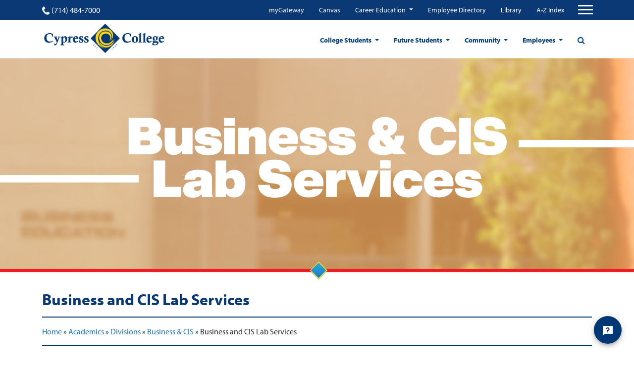

--- FILE ---
content_type: text/html; charset=UTF-8
request_url: https://www.cypresscollege.edu/academics/divisions-special-programs/business-cis/business-and-cis-lab-services/
body_size: 22650
content:
<!doctype html>
<html lang="en-US">
<head>
  
	<meta charset="utf-8">
	<meta name="viewport" content="width=device-width, user-scalable=no, initial-scale=1.0, minimum-scale=1.0, maximum-scale=1.0">
	<meta name="author" content="Cypress College">
	<script id='pixel-script-poptin' src='https://cdn.popt.in/pixel.js?id=ed1659661edf6' async='true'></script>

<script src ="https://up.pixel.ad/assets/up.js?um=1"></script>
<script type="text/javascript">
	cntrUpTag.track('cntrData', '276b0137d36ab07d');
</script>

<script src="https://my.hellobar.com/f2c6bb0e248f13ce792f6f2b340b9c19b53b1dee.js" type="text/javascript" charset="utf-8" async="async"> </script>

<script async defer src="https://tools.luckyorange.com/core/lo.js?site-id=688c08c9"></script>

<!-- Google tag (gtag.js) -->
<script async src="https://www.googletagmanager.com/gtag/js?id=G-N2P7LQETD5"></script>
<script>
  window.dataLayer = window.dataLayer || [];
  function gtag(){dataLayer.push(arguments);}
  gtag('js', new Date());

  gtag('config', 'G-N2P7LQETD5');
</script>
	<title>Business and CIS Lab Services - Cypress College</title>
	<link rel="icon" href="https://www.cypresscollege.edu/wp-content/uploads/cypress-college-fav.png"><meta name='robots' content='index, follow, max-image-preview:large, max-snippet:-1, max-video-preview:-1' />

	<!-- This site is optimized with the Yoast SEO plugin v20.8 - https://yoast.com/wordpress/plugins/seo/ -->
	<link rel="canonical" href="https://www.cypresscollege.edu/academics/divisions-special-programs/business-cis/business-and-cis-lab-services/" />
	<meta property="og:locale" content="en_US" />
	<meta property="og:type" content="article" />
	<meta property="og:title" content="Business and CIS Lab Services - Cypress College" />
	<meta property="og:description" content="Welcome to the Division of Business and CIS Lab Services Virtual Front Desk! We are here to support you in-person and virtually. The Business and Computer Information Systems Lab and Division Assistance Services continues to be available virtually to support all your remote instruction and online needs. The lab has assistance for CIS, Computer Science [&hellip;]" />
	<meta property="og:url" content="https://www.cypresscollege.edu/academics/divisions-special-programs/business-cis/business-and-cis-lab-services/" />
	<meta property="og:site_name" content="Cypress College" />
	<meta property="article:modified_time" content="2024-04-22T20:38:02+00:00" />
	<meta property="og:image" content="https://www.cypresscollege.edu/wp-content/uploads/Page_Hero_Business_and_CIS_Lab_Services.jpg" />
	<meta property="og:image:width" content="1280" />
	<meta property="og:image:height" content="450" />
	<meta property="og:image:type" content="image/jpeg" />
	<meta name="twitter:card" content="summary_large_image" />
	<meta name="twitter:label1" content="Est. reading time" />
	<meta name="twitter:data1" content="3 minutes" />
	<script type="application/ld+json" class="yoast-schema-graph">{"@context":"https://schema.org","@graph":[{"@type":"WebPage","@id":"https://www.cypresscollege.edu/academics/divisions-special-programs/business-cis/business-and-cis-lab-services/","url":"https://www.cypresscollege.edu/academics/divisions-special-programs/business-cis/business-and-cis-lab-services/","name":"Business and CIS Lab Services - Cypress College","isPartOf":{"@id":"https://www.cypresscollege.edu/#website"},"primaryImageOfPage":{"@id":"https://www.cypresscollege.edu/academics/divisions-special-programs/business-cis/business-and-cis-lab-services/#primaryimage"},"image":{"@id":"https://www.cypresscollege.edu/academics/divisions-special-programs/business-cis/business-and-cis-lab-services/#primaryimage"},"thumbnailUrl":"https://www.cypresscollege.edu/wp-content/uploads/Page_Hero_Business_and_CIS_Lab_Services.jpg","datePublished":"2020-08-24T22:05:25+00:00","dateModified":"2024-04-22T20:38:02+00:00","breadcrumb":{"@id":"https://www.cypresscollege.edu/academics/divisions-special-programs/business-cis/business-and-cis-lab-services/#breadcrumb"},"inLanguage":"en-US","potentialAction":[{"@type":"ReadAction","target":["https://www.cypresscollege.edu/academics/divisions-special-programs/business-cis/business-and-cis-lab-services/"]}]},{"@type":"ImageObject","inLanguage":"en-US","@id":"https://www.cypresscollege.edu/academics/divisions-special-programs/business-cis/business-and-cis-lab-services/#primaryimage","url":"https://www.cypresscollege.edu/wp-content/uploads/Page_Hero_Business_and_CIS_Lab_Services.jpg","contentUrl":"https://www.cypresscollege.edu/wp-content/uploads/Page_Hero_Business_and_CIS_Lab_Services.jpg","width":1280,"height":450},{"@type":"BreadcrumbList","@id":"https://www.cypresscollege.edu/academics/divisions-special-programs/business-cis/business-and-cis-lab-services/#breadcrumb","itemListElement":[{"@type":"ListItem","position":1,"name":"Home","item":"https://www.cypresscollege.edu/"},{"@type":"ListItem","position":2,"name":"Academics","item":"https://www.cypresscollege.edu/academics/"},{"@type":"ListItem","position":3,"name":"Divisions","item":"https://www.cypresscollege.edu/academics/divisions-special-programs/"},{"@type":"ListItem","position":4,"name":"Business &#038; CIS","item":"https://www.cypresscollege.edu/academics/divisions-special-programs/business-cis/"},{"@type":"ListItem","position":5,"name":"Business and CIS Lab Services"}]},{"@type":"WebSite","@id":"https://www.cypresscollege.edu/#website","url":"https://www.cypresscollege.edu/","name":"Cypress College","description":"A Premier California Community College","potentialAction":[{"@type":"SearchAction","target":{"@type":"EntryPoint","urlTemplate":"https://www.cypresscollege.edu/?s={search_term_string}"},"query-input":"required name=search_term_string"}],"inLanguage":"en-US"}]}</script>
	<!-- / Yoast SEO plugin. -->


<link rel='dns-prefetch' href='//www.cypresscollege.edu' />
<link rel='dns-prefetch' href='//cdnjs.cloudflare.com' />
<link rel='dns-prefetch' href='//use.typekit.net' />
<link rel='dns-prefetch' href='//maxcdn.bootstrapcdn.com' />
<link rel='dns-prefetch' href='//v0.wordpress.com' />
<link rel='dns-prefetch' href='//widgets.wp.com' />
<link rel='dns-prefetch' href='//s0.wp.com' />
<link rel='dns-prefetch' href='//0.gravatar.com' />
<link rel='dns-prefetch' href='//1.gravatar.com' />
<link rel='dns-prefetch' href='//2.gravatar.com' />
<script type="text/javascript">
window._wpemojiSettings = {"baseUrl":"https:\/\/s.w.org\/images\/core\/emoji\/14.0.0\/72x72\/","ext":".png","svgUrl":"https:\/\/s.w.org\/images\/core\/emoji\/14.0.0\/svg\/","svgExt":".svg","source":{"concatemoji":"https:\/\/www.cypresscollege.edu\/wp-includes\/js\/wp-emoji-release.min.js?ver=6.1.1"}};
/*! This file is auto-generated */
!function(e,a,t){var n,r,o,i=a.createElement("canvas"),p=i.getContext&&i.getContext("2d");function s(e,t){var a=String.fromCharCode,e=(p.clearRect(0,0,i.width,i.height),p.fillText(a.apply(this,e),0,0),i.toDataURL());return p.clearRect(0,0,i.width,i.height),p.fillText(a.apply(this,t),0,0),e===i.toDataURL()}function c(e){var t=a.createElement("script");t.src=e,t.defer=t.type="text/javascript",a.getElementsByTagName("head")[0].appendChild(t)}for(o=Array("flag","emoji"),t.supports={everything:!0,everythingExceptFlag:!0},r=0;r<o.length;r++)t.supports[o[r]]=function(e){if(p&&p.fillText)switch(p.textBaseline="top",p.font="600 32px Arial",e){case"flag":return s([127987,65039,8205,9895,65039],[127987,65039,8203,9895,65039])?!1:!s([55356,56826,55356,56819],[55356,56826,8203,55356,56819])&&!s([55356,57332,56128,56423,56128,56418,56128,56421,56128,56430,56128,56423,56128,56447],[55356,57332,8203,56128,56423,8203,56128,56418,8203,56128,56421,8203,56128,56430,8203,56128,56423,8203,56128,56447]);case"emoji":return!s([129777,127995,8205,129778,127999],[129777,127995,8203,129778,127999])}return!1}(o[r]),t.supports.everything=t.supports.everything&&t.supports[o[r]],"flag"!==o[r]&&(t.supports.everythingExceptFlag=t.supports.everythingExceptFlag&&t.supports[o[r]]);t.supports.everythingExceptFlag=t.supports.everythingExceptFlag&&!t.supports.flag,t.DOMReady=!1,t.readyCallback=function(){t.DOMReady=!0},t.supports.everything||(n=function(){t.readyCallback()},a.addEventListener?(a.addEventListener("DOMContentLoaded",n,!1),e.addEventListener("load",n,!1)):(e.attachEvent("onload",n),a.attachEvent("onreadystatechange",function(){"complete"===a.readyState&&t.readyCallback()})),(e=t.source||{}).concatemoji?c(e.concatemoji):e.wpemoji&&e.twemoji&&(c(e.twemoji),c(e.wpemoji)))}(window,document,window._wpemojiSettings);
</script>
<style type="text/css">
img.wp-smiley,
img.emoji {
	display: inline !important;
	border: none !important;
	box-shadow: none !important;
	height: 1em !important;
	width: 1em !important;
	margin: 0 0.07em !important;
	vertical-align: -0.1em !important;
	background: none !important;
	padding: 0 !important;
}
</style>
	<link rel='stylesheet' id='tribe-common-skeleton-style-css' href='https://www.cypresscollege.edu/wp-content/plugins/the-events-calendar/common/src/resources/css/common-skeleton.min.css?ver=4.12.15.1' type='text/css' media='all' />
<link rel='stylesheet' id='tribe-tooltip-css' href='https://www.cypresscollege.edu/wp-content/plugins/the-events-calendar/common/src/resources/css/tooltip.min.css?ver=4.12.15.1' type='text/css' media='all' />
<link rel='stylesheet' id='wp-block-library-css' href='https://www.cypresscollege.edu/wp-includes/css/dist/block-library/style.min.css?ver=6.1.1' type='text/css' media='all' />
<style id='wp-block-library-inline-css' type='text/css'>
.has-text-align-justify{text-align:justify;}
</style>
<link rel='stylesheet' id='mediaelement-css' href='https://www.cypresscollege.edu/wp-includes/js/mediaelement/mediaelementplayer-legacy.min.css?ver=4.2.17' type='text/css' media='all' />
<link rel='stylesheet' id='wp-mediaelement-css' href='https://www.cypresscollege.edu/wp-includes/js/mediaelement/wp-mediaelement.min.css?ver=6.1.1' type='text/css' media='all' />
<link rel='stylesheet' id='classic-theme-styles-css' href='https://www.cypresscollege.edu/wp-includes/css/classic-themes.min.css?ver=1' type='text/css' media='all' />
<style id='global-styles-inline-css' type='text/css'>
body{--wp--preset--color--black: #000000;--wp--preset--color--cyan-bluish-gray: #abb8c3;--wp--preset--color--white: #ffffff;--wp--preset--color--pale-pink: #f78da7;--wp--preset--color--vivid-red: #cf2e2e;--wp--preset--color--luminous-vivid-orange: #ff6900;--wp--preset--color--luminous-vivid-amber: #fcb900;--wp--preset--color--light-green-cyan: #7bdcb5;--wp--preset--color--vivid-green-cyan: #00d084;--wp--preset--color--pale-cyan-blue: #8ed1fc;--wp--preset--color--vivid-cyan-blue: #0693e3;--wp--preset--color--vivid-purple: #9b51e0;--wp--preset--gradient--vivid-cyan-blue-to-vivid-purple: linear-gradient(135deg,rgba(6,147,227,1) 0%,rgb(155,81,224) 100%);--wp--preset--gradient--light-green-cyan-to-vivid-green-cyan: linear-gradient(135deg,rgb(122,220,180) 0%,rgb(0,208,130) 100%);--wp--preset--gradient--luminous-vivid-amber-to-luminous-vivid-orange: linear-gradient(135deg,rgba(252,185,0,1) 0%,rgba(255,105,0,1) 100%);--wp--preset--gradient--luminous-vivid-orange-to-vivid-red: linear-gradient(135deg,rgba(255,105,0,1) 0%,rgb(207,46,46) 100%);--wp--preset--gradient--very-light-gray-to-cyan-bluish-gray: linear-gradient(135deg,rgb(238,238,238) 0%,rgb(169,184,195) 100%);--wp--preset--gradient--cool-to-warm-spectrum: linear-gradient(135deg,rgb(74,234,220) 0%,rgb(151,120,209) 20%,rgb(207,42,186) 40%,rgb(238,44,130) 60%,rgb(251,105,98) 80%,rgb(254,248,76) 100%);--wp--preset--gradient--blush-light-purple: linear-gradient(135deg,rgb(255,206,236) 0%,rgb(152,150,240) 100%);--wp--preset--gradient--blush-bordeaux: linear-gradient(135deg,rgb(254,205,165) 0%,rgb(254,45,45) 50%,rgb(107,0,62) 100%);--wp--preset--gradient--luminous-dusk: linear-gradient(135deg,rgb(255,203,112) 0%,rgb(199,81,192) 50%,rgb(65,88,208) 100%);--wp--preset--gradient--pale-ocean: linear-gradient(135deg,rgb(255,245,203) 0%,rgb(182,227,212) 50%,rgb(51,167,181) 100%);--wp--preset--gradient--electric-grass: linear-gradient(135deg,rgb(202,248,128) 0%,rgb(113,206,126) 100%);--wp--preset--gradient--midnight: linear-gradient(135deg,rgb(2,3,129) 0%,rgb(40,116,252) 100%);--wp--preset--duotone--dark-grayscale: url('#wp-duotone-dark-grayscale');--wp--preset--duotone--grayscale: url('#wp-duotone-grayscale');--wp--preset--duotone--purple-yellow: url('#wp-duotone-purple-yellow');--wp--preset--duotone--blue-red: url('#wp-duotone-blue-red');--wp--preset--duotone--midnight: url('#wp-duotone-midnight');--wp--preset--duotone--magenta-yellow: url('#wp-duotone-magenta-yellow');--wp--preset--duotone--purple-green: url('#wp-duotone-purple-green');--wp--preset--duotone--blue-orange: url('#wp-duotone-blue-orange');--wp--preset--font-size--small: 13px;--wp--preset--font-size--medium: 20px;--wp--preset--font-size--large: 36px;--wp--preset--font-size--x-large: 42px;--wp--preset--spacing--20: 0.44rem;--wp--preset--spacing--30: 0.67rem;--wp--preset--spacing--40: 1rem;--wp--preset--spacing--50: 1.5rem;--wp--preset--spacing--60: 2.25rem;--wp--preset--spacing--70: 3.38rem;--wp--preset--spacing--80: 5.06rem;}:where(.is-layout-flex){gap: 0.5em;}body .is-layout-flow > .alignleft{float: left;margin-inline-start: 0;margin-inline-end: 2em;}body .is-layout-flow > .alignright{float: right;margin-inline-start: 2em;margin-inline-end: 0;}body .is-layout-flow > .aligncenter{margin-left: auto !important;margin-right: auto !important;}body .is-layout-constrained > .alignleft{float: left;margin-inline-start: 0;margin-inline-end: 2em;}body .is-layout-constrained > .alignright{float: right;margin-inline-start: 2em;margin-inline-end: 0;}body .is-layout-constrained > .aligncenter{margin-left: auto !important;margin-right: auto !important;}body .is-layout-constrained > :where(:not(.alignleft):not(.alignright):not(.alignfull)){max-width: var(--wp--style--global--content-size);margin-left: auto !important;margin-right: auto !important;}body .is-layout-constrained > .alignwide{max-width: var(--wp--style--global--wide-size);}body .is-layout-flex{display: flex;}body .is-layout-flex{flex-wrap: wrap;align-items: center;}body .is-layout-flex > *{margin: 0;}:where(.wp-block-columns.is-layout-flex){gap: 2em;}.has-black-color{color: var(--wp--preset--color--black) !important;}.has-cyan-bluish-gray-color{color: var(--wp--preset--color--cyan-bluish-gray) !important;}.has-white-color{color: var(--wp--preset--color--white) !important;}.has-pale-pink-color{color: var(--wp--preset--color--pale-pink) !important;}.has-vivid-red-color{color: var(--wp--preset--color--vivid-red) !important;}.has-luminous-vivid-orange-color{color: var(--wp--preset--color--luminous-vivid-orange) !important;}.has-luminous-vivid-amber-color{color: var(--wp--preset--color--luminous-vivid-amber) !important;}.has-light-green-cyan-color{color: var(--wp--preset--color--light-green-cyan) !important;}.has-vivid-green-cyan-color{color: var(--wp--preset--color--vivid-green-cyan) !important;}.has-pale-cyan-blue-color{color: var(--wp--preset--color--pale-cyan-blue) !important;}.has-vivid-cyan-blue-color{color: var(--wp--preset--color--vivid-cyan-blue) !important;}.has-vivid-purple-color{color: var(--wp--preset--color--vivid-purple) !important;}.has-black-background-color{background-color: var(--wp--preset--color--black) !important;}.has-cyan-bluish-gray-background-color{background-color: var(--wp--preset--color--cyan-bluish-gray) !important;}.has-white-background-color{background-color: var(--wp--preset--color--white) !important;}.has-pale-pink-background-color{background-color: var(--wp--preset--color--pale-pink) !important;}.has-vivid-red-background-color{background-color: var(--wp--preset--color--vivid-red) !important;}.has-luminous-vivid-orange-background-color{background-color: var(--wp--preset--color--luminous-vivid-orange) !important;}.has-luminous-vivid-amber-background-color{background-color: var(--wp--preset--color--luminous-vivid-amber) !important;}.has-light-green-cyan-background-color{background-color: var(--wp--preset--color--light-green-cyan) !important;}.has-vivid-green-cyan-background-color{background-color: var(--wp--preset--color--vivid-green-cyan) !important;}.has-pale-cyan-blue-background-color{background-color: var(--wp--preset--color--pale-cyan-blue) !important;}.has-vivid-cyan-blue-background-color{background-color: var(--wp--preset--color--vivid-cyan-blue) !important;}.has-vivid-purple-background-color{background-color: var(--wp--preset--color--vivid-purple) !important;}.has-black-border-color{border-color: var(--wp--preset--color--black) !important;}.has-cyan-bluish-gray-border-color{border-color: var(--wp--preset--color--cyan-bluish-gray) !important;}.has-white-border-color{border-color: var(--wp--preset--color--white) !important;}.has-pale-pink-border-color{border-color: var(--wp--preset--color--pale-pink) !important;}.has-vivid-red-border-color{border-color: var(--wp--preset--color--vivid-red) !important;}.has-luminous-vivid-orange-border-color{border-color: var(--wp--preset--color--luminous-vivid-orange) !important;}.has-luminous-vivid-amber-border-color{border-color: var(--wp--preset--color--luminous-vivid-amber) !important;}.has-light-green-cyan-border-color{border-color: var(--wp--preset--color--light-green-cyan) !important;}.has-vivid-green-cyan-border-color{border-color: var(--wp--preset--color--vivid-green-cyan) !important;}.has-pale-cyan-blue-border-color{border-color: var(--wp--preset--color--pale-cyan-blue) !important;}.has-vivid-cyan-blue-border-color{border-color: var(--wp--preset--color--vivid-cyan-blue) !important;}.has-vivid-purple-border-color{border-color: var(--wp--preset--color--vivid-purple) !important;}.has-vivid-cyan-blue-to-vivid-purple-gradient-background{background: var(--wp--preset--gradient--vivid-cyan-blue-to-vivid-purple) !important;}.has-light-green-cyan-to-vivid-green-cyan-gradient-background{background: var(--wp--preset--gradient--light-green-cyan-to-vivid-green-cyan) !important;}.has-luminous-vivid-amber-to-luminous-vivid-orange-gradient-background{background: var(--wp--preset--gradient--luminous-vivid-amber-to-luminous-vivid-orange) !important;}.has-luminous-vivid-orange-to-vivid-red-gradient-background{background: var(--wp--preset--gradient--luminous-vivid-orange-to-vivid-red) !important;}.has-very-light-gray-to-cyan-bluish-gray-gradient-background{background: var(--wp--preset--gradient--very-light-gray-to-cyan-bluish-gray) !important;}.has-cool-to-warm-spectrum-gradient-background{background: var(--wp--preset--gradient--cool-to-warm-spectrum) !important;}.has-blush-light-purple-gradient-background{background: var(--wp--preset--gradient--blush-light-purple) !important;}.has-blush-bordeaux-gradient-background{background: var(--wp--preset--gradient--blush-bordeaux) !important;}.has-luminous-dusk-gradient-background{background: var(--wp--preset--gradient--luminous-dusk) !important;}.has-pale-ocean-gradient-background{background: var(--wp--preset--gradient--pale-ocean) !important;}.has-electric-grass-gradient-background{background: var(--wp--preset--gradient--electric-grass) !important;}.has-midnight-gradient-background{background: var(--wp--preset--gradient--midnight) !important;}.has-small-font-size{font-size: var(--wp--preset--font-size--small) !important;}.has-medium-font-size{font-size: var(--wp--preset--font-size--medium) !important;}.has-large-font-size{font-size: var(--wp--preset--font-size--large) !important;}.has-x-large-font-size{font-size: var(--wp--preset--font-size--x-large) !important;}
.wp-block-navigation a:where(:not(.wp-element-button)){color: inherit;}
:where(.wp-block-columns.is-layout-flex){gap: 2em;}
.wp-block-pullquote{font-size: 1.5em;line-height: 1.6;}
</style>
<link rel='stylesheet' id='pb-accordion-blocks-style-css' href='https://www.cypresscollege.edu/wp-content/plugins/accordion-blocks/build/index.css?ver=1.5.0' type='text/css' media='all' />
<link rel='stylesheet' id='app-banners-styles-css' href='https://www.cypresscollege.edu/wp-content/plugins/appbanners/lib/smartbanner/jquery.smartbanner.min.css?ver=6.1.1' type='text/css' media='all' />
<link rel='stylesheet' id='ppress-frontend-css' href='https://www.cypresscollege.edu/wp-content/plugins/wp-user-avatar/assets/css/frontend.min.css?ver=4.10.2' type='text/css' media='all' />
<link rel='stylesheet' id='ppress-flatpickr-css' href='https://www.cypresscollege.edu/wp-content/plugins/wp-user-avatar/assets/flatpickr/flatpickr.min.css?ver=4.10.2' type='text/css' media='all' />
<link rel='stylesheet' id='ppress-select2-css' href='https://www.cypresscollege.edu/wp-content/plugins/wp-user-avatar/assets/select2/select2.min.css?ver=6.1.1' type='text/css' media='all' />
<link rel='stylesheet' id='owl-stylesheet-css-css' href='https://cdnjs.cloudflare.com/ajax/libs/OwlCarousel2/2.3.4/assets/owl.carousel.min.css?ver=6.1.1' type='text/css' media='all' />
<link rel='stylesheet' id='font-family-cypress-css' href='https://use.typekit.net/kjl3vvy.css?ver=6.1.1' type='text/css' media='all' />
<link rel='stylesheet' id='mdd_custom-theme-css' href='https://www.cypresscollege.edu/wp-content/themes/cypresscollege/assets/css/styles.css?ver=6.1.1' type='text/css' media='all' />
<link rel='stylesheet' id='sb-font-awesome-css' href='https://maxcdn.bootstrapcdn.com/font-awesome/4.7.0/css/font-awesome.min.css?ver=6.1.1' type='text/css' media='all' />
<link rel='stylesheet' id='theme-css' href='https://www.cypresscollege.edu/wp-content/themes/cypresscollege/style.css?ver=6.1.1' type='text/css' media='all' />
<link rel='stylesheet' id='jetpack_css-css' href='https://www.cypresscollege.edu/wp-content/plugins/jetpack/css/jetpack.css?ver=11.7.1' type='text/css' media='all' />
<script type='text/javascript' src='https://www.cypresscollege.edu/wp-includes/js/jquery/jquery.min.js?ver=3.6.1' id='jquery-core-js'></script>
<script type='text/javascript' src='https://www.cypresscollege.edu/wp-includes/js/jquery/jquery-migrate.min.js?ver=3.3.2' id='jquery-migrate-js'></script>
<script type='text/javascript' src='https://www.cypresscollege.edu/wp-content/plugins/wp-user-avatar/assets/flatpickr/flatpickr.min.js?ver=4.10.2' id='ppress-flatpickr-js'></script>
<script type='text/javascript' src='https://www.cypresscollege.edu/wp-content/plugins/wp-user-avatar/assets/select2/select2.min.js?ver=4.10.2' id='ppress-select2-js'></script>
<link rel="https://api.w.org/" href="https://www.cypresscollege.edu/wp-json/" /><link rel="alternate" type="application/json" href="https://www.cypresscollege.edu/wp-json/wp/v2/pages/40034" /><link rel="EditURI" type="application/rsd+xml" title="RSD" href="https://www.cypresscollege.edu/xmlrpc.php?rsd" />
<link rel="wlwmanifest" type="application/wlwmanifest+xml" href="https://www.cypresscollege.edu/wp-includes/wlwmanifest.xml" />
<meta name="generator" content="WordPress 6.1.1" />
<link rel='shortlink' href='https://wp.me/PbVPaN-apI' />
<link rel="alternate" type="application/json+oembed" href="https://www.cypresscollege.edu/wp-json/oembed/1.0/embed?url=https%3A%2F%2Fwww.cypresscollege.edu%2Facademics%2Fdivisions-special-programs%2Fbusiness-cis%2Fbusiness-and-cis-lab-services%2F" />
<link rel="alternate" type="text/xml+oembed" href="https://www.cypresscollege.edu/wp-json/oembed/1.0/embed?url=https%3A%2F%2Fwww.cypresscollege.edu%2Facademics%2Fdivisions-special-programs%2Fbusiness-cis%2Fbusiness-and-cis-lab-services%2F&#038;format=xml" />
<meta name="apple-itunes-app" content="app-id=1421917438">
<meta name="google-play-app" content="app-id=edu.cypresscollege.m">
<meta name="author" content="Cypress College Official">
<meta name="viewport" content="width=device-width, initial-scale=1.0">
<meta name="tec-api-version" content="v1"><meta name="tec-api-origin" content="https://www.cypresscollege.edu"><link rel="https://theeventscalendar.com/" href="https://www.cypresscollege.edu/wp-json/tribe/events/v1/" />	<style>img#wpstats{display:none}</style>
		<link rel="icon" href="https://www.cypresscollege.edu/wp-content/uploads/cropped-cypress-college-fav-32x32.png" sizes="32x32" />
<link rel="icon" href="https://www.cypresscollege.edu/wp-content/uploads/cropped-cypress-college-fav-192x192.png" sizes="192x192" />
<link rel="apple-touch-icon" href="https://www.cypresscollege.edu/wp-content/uploads/cropped-cypress-college-fav-180x180.png" />
<meta name="msapplication-TileImage" content="https://www.cypresscollege.edu/wp-content/uploads/cropped-cypress-college-fav-270x270.png" />
<style type="text/css" id="wp-custom-css">.tribe-events-notices {
color: #003876;
}</style><script async src="https://www.googletagmanager.com/gtag/js?id=UA-101338104-1"></script>
<script>
  window.dataLayer = window.dataLayer || [];
  function gtag(){dataLayer.push(arguments);}
  gtag('js', new Date());

  gtag('config', 'UA-101338104-1', {
        cookie_flags: 'SameSite=None; Secure'
        });
</script>
  <link rel="stylesheet" href="//use.typekit.net/ixr7qoz.css">
  <link href="//fonts.googleapis.com/css?family=Roboto&display=swap" rel="stylesheet">
</head>
<body id="page-top" class="page-template-default page page-id-40034 page-child parent-pageid-8391 tribe-no-js home-page push">
  <div class="wrapper-container">
  <header class="site-header">
    <div class="upper-navigation">
    <div class="container">
      <div class="row top-nav-row justify-content-between">
        <div class="phone">
          <a href="tel:(714) 484-7000" class="phone-link">
            <span class="phone-icon"></span>
            (714) 484-7000          </a>
        </div>
        <nav class="top-navigation">
          <div class="menu-top-quicklinks-container"><ul id="menu-top-quicklinks" class="nav justify-content-end mobile-hidden"><li id="menu-item-31860" class="menu-item menu-item-type-custom menu-item-object-custom menu-item-31860"><a target="_blank" href="https://mg.nocccd.edu">myGateway</a></li>
<li id="menu-item-31861" class="menu-item menu-item-type-custom menu-item-object-custom menu-item-31861"><a target="_blank" href="https://cypresscollege.instructure.com/">Canvas</a></li>
<li id="menu-item-45104" class="menu-item menu-item-type-custom menu-item-object-custom menu-item-has-children menu-item-45104 dropdown"><a href="https://careers.cypresscollege.edu/" data-toggle="dropdown" class="dropdown-toggle" aria-haspopup="true">Career Education </a>
<ul class=" dropdown-menu">
	<li id="menu-item-45107" class="menu-item menu-item-type-custom menu-item-object-custom menu-item-45107"><a target="_blank" href="https://app.joinhandshake.com/login">Handshake (Online Job Board)</a></li>
	<li id="menu-item-45108" class="menu-item menu-item-type-custom menu-item-object-custom menu-item-45108"><a href="https://nocccd.lightcastcc.com/?radius=&#038;region=Orange%20County">Career Coach</a></li>
	<li id="menu-item-45111" class="menu-item menu-item-type-custom menu-item-object-custom menu-item-has-children menu-item-45111 dropdown"><a href="https://careers.cypresscollege.edu/career-education-resources/">Resources for CTE</a>
	<ul class=" dropdown-menu">
		<li id="menu-item-45114" class="menu-item menu-item-type-custom menu-item-object-custom menu-item-45114"><a href="https://www.cypresscollege.edu/about/cypress-college-governance/curriculum-committee/">CTE Curriculum Approval</a></li>
		<li id="menu-item-45115" class="menu-item menu-item-type-custom menu-item-object-custom menu-item-45115"><a href="http://www.cypresscollege.edu/financial-aid/">Grants &#038; SWP</a></li>
		<li id="menu-item-45113" class="menu-item menu-item-type-custom menu-item-object-custom menu-item-45113"><a href="https://careers.cypresscollege.edu/high-school-articulation/">High School Articulation</a></li>
		<li id="menu-item-45116" class="menu-item menu-item-type-custom menu-item-object-custom menu-item-45116"><a href="https://www.cypresscollege.edu/category/news/">News &#038; Events</a></li>
		<li id="menu-item-45117" class="menu-item menu-item-type-custom menu-item-object-custom menu-item-45117"><a href="https://careers.cypresscollege.edu/program-finder/">Program Finder</a></li>
		<li id="menu-item-45118" class="menu-item menu-item-type-custom menu-item-object-custom menu-item-45118"><a href="https://programmap.cypresscollege.edu/academics">Program Mapper</a></li>
		<li id="menu-item-45112" class="menu-item menu-item-type-custom menu-item-object-custom menu-item-45112"><a href="https://careers.cypresscollege.edu/career-education-resources/">Students</a></li>
	</ul>
</li>
</ul>
</li>
<li id="menu-item-31863" class="menu-item menu-item-type-custom menu-item-object-custom menu-item-31863"><a target="_blank" href="http://cypresscollege.a2hosted.com/files/2022-01-24-Email-Directory.pdf">Employee Directory</a></li>
<li id="menu-item-31862" class="menu-item menu-item-type-custom menu-item-object-custom menu-item-31862"><a href="https://www.cypresscollege.edu/academics/divisions-special-programs/librarylrc/library/">Library</a></li>
<li id="menu-item-31864" class="menu-item menu-item-type-custom menu-item-object-custom menu-item-31864"><a href="https://www.cypresscollege.edu/site-index-a-to-z/">A-Z Index</a></li>
</ul></div>          <!-- Collapse buttons -->
          <div class="hammy">
            <span class="fa fa-user"></span><span class="hammy-label">Menu</span>
          </div>

                    <a href="#" aria-label="Click to open the search modal" class="d-flex d-sm-flex d-md-none d-lg-none d-xl-none search-btn"><span class="fa fa-search"></span></a>
          <button aria-label="Top Navigation Button" class="navbar-toggler third-button"
                  type="button"
                  data-toggle="collapse"
                  data-target="#navbarSupportedContent22"
                  aria-controls="navbarSupportedContent22" aria-expanded="false">
            <div class="animated-icon3">
              <span></span>
              <span></span>
              <span></span>
            </div>
          </button>
                  </nav>
      </div>
    </div>
  </div>
  
  <!-- Collapsible content -->
  <div class="collapse navbar-collapse" id="navbarSupportedContent22">

      <div id="mobile-top-navigation-container" class="menu-top-quicklinks-container"><ul id="mobile-top-navigation" class="nav hamburger-top-menu"><li class="menu-item menu-item-type-custom menu-item-object-custom menu-item-31860"><a target="_blank" rel="noopener" href="https://mg.nocccd.edu">myGateway</a></li>
<li class="menu-item menu-item-type-custom menu-item-object-custom menu-item-31861"><a target="_blank" rel="noopener" href="https://cypresscollege.instructure.com/">Canvas</a></li>
<li class="menu-item menu-item-type-custom menu-item-object-custom menu-item-has-children menu-item-45104"><a href="https://careers.cypresscollege.edu/">Career Education</a>
<ul class="sub-menu">
	<li class="menu-item menu-item-type-custom menu-item-object-custom menu-item-45107"><a target="_blank" rel="noopener" href="https://app.joinhandshake.com/login">Handshake (Online Job Board)</a></li>
	<li class="menu-item menu-item-type-custom menu-item-object-custom menu-item-45108"><a href="https://nocccd.lightcastcc.com/?radius=&#038;region=Orange%20County">Career Coach</a></li>
	<li class="menu-item menu-item-type-custom menu-item-object-custom menu-item-has-children menu-item-45111"><a href="https://careers.cypresscollege.edu/career-education-resources/">Resources for CTE</a>
	<ul class="sub-menu">
		<li class="menu-item menu-item-type-custom menu-item-object-custom menu-item-45114"><a href="https://www.cypresscollege.edu/about/cypress-college-governance/curriculum-committee/">CTE Curriculum Approval</a></li>
		<li class="menu-item menu-item-type-custom menu-item-object-custom menu-item-45115"><a href="http://www.cypresscollege.edu/financial-aid/">Grants &#038; SWP</a></li>
		<li class="menu-item menu-item-type-custom menu-item-object-custom menu-item-45113"><a href="https://careers.cypresscollege.edu/high-school-articulation/">High School Articulation</a></li>
		<li class="menu-item menu-item-type-custom menu-item-object-custom menu-item-45116"><a href="https://www.cypresscollege.edu/category/news/">News &#038; Events</a></li>
		<li class="menu-item menu-item-type-custom menu-item-object-custom menu-item-45117"><a href="https://careers.cypresscollege.edu/program-finder/">Program Finder</a></li>
		<li class="menu-item menu-item-type-custom menu-item-object-custom menu-item-45118"><a href="https://programmap.cypresscollege.edu/academics">Program Mapper</a></li>
		<li class="menu-item menu-item-type-custom menu-item-object-custom menu-item-45112"><a href="https://careers.cypresscollege.edu/career-education-resources/">Students</a></li>
	</ul>
</li>
</ul>
</li>
<li class="menu-item menu-item-type-custom menu-item-object-custom menu-item-31863"><a target="_blank" rel="noopener" href="http://cypresscollege.a2hosted.com/files/2022-01-24-Email-Directory.pdf">Employee Directory</a></li>
<li class="menu-item menu-item-type-custom menu-item-object-custom menu-item-31862"><a href="https://www.cypresscollege.edu/academics/divisions-special-programs/librarylrc/library/">Library</a></li>
<li class="menu-item menu-item-type-custom menu-item-object-custom menu-item-31864"><a href="https://www.cypresscollege.edu/site-index-a-to-z/">A-Z Index</a></li>
</ul></div>
      <div class="menu-hamburger-menu-container"><ul id="menu-hamburger-menu" class="navbar-nav mr-auto hamburger-menu"><li id="menu-item-31865" class="menu-item menu-item-type-custom menu-item-object-custom menu-item-has-children menu-item-31865 nav-item first menu-academics"><a href="https://www.cypresscollege.edu/academics/">Academics</a>
<ul class="sub-menu">
	<li id="menu-item-31866" class="menu-item menu-item-type-custom menu-item-object-custom menu-item-31866 nav-item item-programs-of-study"><a href="https://www.cypresscollege.edu/programs-of-study/">Programs of Study</a></li>
	<li id="menu-item-42236" class="menu-item menu-item-type-post_type menu-item-object-page menu-item-42236 nav-item item-"><a href="https://www.cypresscollege.edu/guided-pathways/">Guided Pathways</a></li>
	<li id="menu-item-31867" class="menu-item menu-item-type-custom menu-item-object-custom menu-item-31867 nav-item item-special-programs"><a href="https://www.cypresscollege.edu/academics/special-programs/">Special Programs</a></li>
	<li id="menu-item-31868" class="menu-item menu-item-type-custom menu-item-object-custom menu-item-31868 nav-item item-distance-education"><a href="https://www.cypresscollege.edu/academics/distance-education/">Distance Education</a></li>
	<li id="menu-item-31869" class="menu-item menu-item-type-custom menu-item-object-custom menu-item-31869 nav-item item-schedule"><a href="https://www.cypresscollege.edu/schedule-of-classes-and-college-catalog/">Schedule</a></li>
	<li id="menu-item-31871" class="menu-item menu-item-type-custom menu-item-object-custom menu-item-31871 nav-item item-catalog"><a target="_blank" rel="noopener" href="https://catalog.nocccd.edu/cypress-college/">Catalog</a></li>
	<li id="menu-item-31872" class="menu-item menu-item-type-custom menu-item-object-custom menu-item-31872 nav-item item-faculty-roster"><a href="https://www.cypresscollege.edu/faculty-roster/">Faculty Roster</a></li>
</ul>
</li>
<li id="menu-item-31873" class="menu-item menu-item-type-custom menu-item-object-custom menu-item-has-children menu-item-31873 nav-item first menu-admissions"><a href="https://www.cypresscollege.edu/admissions/">Admissions</a>
<ul class="sub-menu">
	<li id="menu-item-31874" class="menu-item menu-item-type-custom menu-item-object-custom menu-item-31874 nav-item item-admissions-and-records"><a href="https://www.cypresscollege.edu/admissions-records/">Admissions and Records</a></li>
	<li id="menu-item-31875" class="menu-item menu-item-type-custom menu-item-object-custom menu-item-31875 nav-item item-financial-aid"><a href="https://www.cypresscollege.edu/financial-aid/">Financial Aid</a></li>
	<li id="menu-item-31876" class="menu-item menu-item-type-custom menu-item-object-custom menu-item-31876 nav-item item-apply-now"><a href="https://www.cypresscollege.edu/admissions/apply-now/">Apply Now</a></li>
	<li id="menu-item-31877" class="menu-item menu-item-type-custom menu-item-object-custom menu-item-31877 nav-item item-international-students"><a href="https://www.cypresscollege.edu/academics/special-programs/international-students-program/">International Students</a></li>
	<li id="menu-item-42210" class="menu-item menu-item-type-post_type menu-item-object-page menu-item-42210 nav-item item-"><a href="https://www.cypresscollege.edu/charger-experience/">Charger Experience (Promise)</a></li>
</ul>
</li>
<li id="menu-item-31878" class="menu-item menu-item-type-custom menu-item-object-custom menu-item-has-children menu-item-31878 nav-item first menu-campus-life"><a href="https://www.cypresscollege.edu/student-life/">Campus Life</a>
<ul class="sub-menu">
	<li id="menu-item-31879" class="menu-item menu-item-type-custom menu-item-object-custom menu-item-31879 nav-item item-student-life-&amp;-leadership"><a href="https://www.cypresscollege.edu/student-life/student-activities/">Student Life &#038; Leadership</a></li>
	<li id="menu-item-31880" class="menu-item menu-item-type-custom menu-item-object-custom menu-item-31880 nav-item item-events"><a href="https://www.cypresscollege.edu/events/">Events</a></li>
	<li id="menu-item-31881" class="menu-item menu-item-type-custom menu-item-object-custom menu-item-31881 nav-item item-athletics"><a target="_blank" rel="noopener" href="http://cypresschargers.com/landing/index">Athletics</a></li>
	<li id="menu-item-31882" class="menu-item menu-item-type-custom menu-item-object-custom menu-item-31882 nav-item item-box-office"><a target="_blank" rel="noopener" href="https://www.cypresscollege.edu/box-office/">Box Office</a></li>
	<li id="menu-item-31883" class="menu-item menu-item-type-custom menu-item-object-custom menu-item-31883 nav-item item-art-gallery"><a href="https://www.cypresscollege.edu/cypress-college-art-gallery-ccag/">Art Gallery</a></li>
	<li id="menu-item-31884" class="menu-item menu-item-type-custom menu-item-object-custom menu-item-31884 nav-item item-photography-galleries"><a href="https://www.cypresscollege.edu/photography-galleries/">Photography Galleries</a></li>
	<li id="menu-item-31885" class="menu-item menu-item-type-custom menu-item-object-custom menu-item-31885 nav-item item-destinations"><a href="https://www.cypresscollege.edu/cypress-experience/destinations/">Destinations</a></li>
	<li id="menu-item-31886" class="menu-item menu-item-type-custom menu-item-object-custom menu-item-31886 nav-item item-clubs"><a href="https://www.cypresscollege.edu/student-life/clubs/">Clubs</a></li>
	<li id="menu-item-31887" class="menu-item menu-item-type-custom menu-item-object-custom menu-item-31887 nav-item item-food-services"><a href="https://www.cypresscollege.edu/food-services/">Food Services</a></li>
	<li id="menu-item-31888" class="menu-item menu-item-type-custom menu-item-object-custom menu-item-31888 nav-item item-cypress-bistro"><a href="https://www.cypresscollege.edu/cypress-bistro/">Cypress Bistro</a></li>
</ul>
</li>
<li id="menu-item-31889" class="menu-item menu-item-type-custom menu-item-object-custom menu-item-has-children menu-item-31889 nav-item first menu-services"><a href="https://www.cypresscollege.edu/services/">Services</a>
<ul class="sub-menu">
	<li id="menu-item-31890" class="menu-item menu-item-type-custom menu-item-object-custom menu-item-31890 nav-item item-services-(complete-list)"><a href="https://www.cypresscollege.edu/student-services/">Services (Complete List)</a></li>
	<li id="menu-item-31891" class="menu-item menu-item-type-custom menu-item-object-custom menu-item-31891 nav-item item-counseling-&amp;-student-development"><a href="https://www.cypresscollege.edu/services/counseling/">Counseling &#038; Student Development</a></li>
	<li id="menu-item-31892" class="menu-item menu-item-type-custom menu-item-object-custom menu-item-31892 nav-item item-scholarships"><a href="https://www.cypresscollege.edu/foundation/scholarships/">Scholarships</a></li>
	<li id="menu-item-31893" class="menu-item menu-item-type-custom menu-item-object-custom menu-item-31893 nav-item item-dss"><a href="https://www.cypresscollege.edu/services/disability-support-services-dss/">DSS</a></li>
	<li id="menu-item-31894" class="menu-item menu-item-type-custom menu-item-object-custom menu-item-31894 nav-item item-eops"><a href="https://www.cypresscollege.edu/services/eops-care-calworks-guardian-scholars/">EOPS</a></li>
	<li id="menu-item-31895" class="menu-item menu-item-type-custom menu-item-object-custom menu-item-31895 nav-item item-student-health-&amp;-wellness-center"><a href="https://www.cypresscollege.edu/services/health-center/">Student Health &#038; Wellness Center</a></li>
	<li id="menu-item-31896" class="menu-item menu-item-type-custom menu-item-object-custom menu-item-31896 nav-item item-bookstore"><a href="https://www.cypresscollege.edu/bookstore/">Bookstore</a></li>
	<li id="menu-item-31897" class="menu-item menu-item-type-custom menu-item-object-custom menu-item-31897 nav-item item-vrc"><a href="https://www.cypresscollege.edu/veterans-resource-center/">VRC</a></li>
</ul>
</li>
<li id="menu-item-31898" class="menu-item menu-item-type-custom menu-item-object-custom menu-item-has-children menu-item-31898 nav-item first menu-who-we-are"><a href="https://www.cypresscollege.edu/about/who-we-are/">Who We Are</a>
<ul class="sub-menu">
	<li id="menu-item-31899" class="menu-item menu-item-type-custom menu-item-object-custom menu-item-31899 nav-item item-campus-leadership"><a href="https://www.cypresscollege.edu/about/college-leadership/">Campus Leadership</a></li>
	<li id="menu-item-44425" class="menu-item menu-item-type-post_type menu-item-object-page menu-item-44425 nav-item item-"><a href="https://www.cypresscollege.edu/equity/">Equity</a></li>
	<li id="menu-item-31900" class="menu-item menu-item-type-custom menu-item-object-custom menu-item-31900 nav-item item-foundation"><a href="https://www.cypresscollege.edu/about/foundation/">Foundation</a></li>
	<li id="menu-item-31901" class="menu-item menu-item-type-custom menu-item-object-custom menu-item-31901 nav-item item-campus-communications"><a href="https://www.cypresscollege.edu/office-of-campus-communications/">Campus Communications</a></li>
	<li id="menu-item-31902" class="menu-item menu-item-type-custom menu-item-object-custom menu-item-31902 nav-item item-institutional-research-&amp;-planning"><a href="https://www.cypresscollege.edu/institutional-research-and-planning/">Institutional Research &#038; Planning</a></li>
</ul>
</li>
<li id="menu-item-31903" class="menu-item menu-item-type-custom menu-item-object-custom menu-item-has-children menu-item-31903 nav-item first menu-resources"><a href="https://www.cypresscollege.edu/students/">Resources</a>
<ul class="sub-menu">
	<li id="menu-item-31904" class="menu-item menu-item-type-custom menu-item-object-custom menu-item-31904 nav-item item-maps/directions"><a href="https://www.cypresscollege.edu/campus-map-directions/">Maps/Directions</a></li>
	<li id="menu-item-31905" class="menu-item menu-item-type-custom menu-item-object-custom menu-item-31905 nav-item item-campus-safety"><a href="https://www.cypresscollege.edu/services/campus-safety/">Campus Safety</a></li>
	<li id="menu-item-31906" class="menu-item menu-item-type-custom menu-item-object-custom menu-item-31906 nav-item item-food-pantry"><a href="https://www.cypresscollege.edu/student-life/student-activities/food-bank/">Food Pantry</a></li>
	<li id="menu-item-31907" class="menu-item menu-item-type-custom menu-item-object-custom menu-item-31907 nav-item item-employment"><a target="_blank" rel="noopener" href="https://www.nocccd.edu/work-us/careers-nocccd">Employment</a></li>
	<li id="menu-item-31908" class="menu-item menu-item-type-custom menu-item-object-custom menu-item-31908 nav-item item-student-resources"><a href="https://www.cypresscollege.edu/students/">Student Resources</a></li>
	<li id="menu-item-53475" class="menu-item menu-item-type-post_type menu-item-object-page menu-item-53475 nav-item item-"><a href="https://www.cypresscollege.edu/students-with-dependents/">Students with Dependents</a></li>
	<li id="menu-item-31909" class="menu-item menu-item-type-custom menu-item-object-custom menu-item-31909 nav-item item-parking"><a href="https://www.cypresscollege.edu/services/campus-safety/parking-2/">Parking</a></li>
	<li id="menu-item-31910" class="menu-item menu-item-type-custom menu-item-object-custom menu-item-31910 nav-item item-contact-us"><a href="https://www.cypresscollege.edu/contact-us/">Contact Us</a></li>
	<li id="menu-item-31911" class="menu-item menu-item-type-custom menu-item-object-custom menu-item-31911 nav-item item-visit"><a href="https://www.cypresscollege.edu/about/who-we-are/student-ambassador-program/campus-tours/">Visit</a></li>
	<li id="menu-item-31912" class="menu-item menu-item-type-custom menu-item-object-custom menu-item-31912 nav-item item-academic-calendar"><a target="_blank" rel="noopener" href="https://www.nocccd.edu/events-calendars/academic-calendar">Academic Calendar</a></li>
</ul>
</li>
<li id="menu-item-31914" class="menu-item menu-item-type-custom menu-item-object-custom menu-item-has-children menu-item-31914 nav-item first menu-social-links"><a>Social Links</a>
<ul class="sub-menu">
	<li id="menu-item-31913" class="menu-item menu-item-type-custom menu-item-object-custom menu-item-31913 nav-item item-facebook"><a target="_blank" rel="noopener" href="https://www.facebook.com/cypresscollege/">Facebook</a></li>
	<li id="menu-item-31915" class="menu-item menu-item-type-custom menu-item-object-custom menu-item-31915 nav-item item-twitter"><a target="_blank" rel="noopener" href="https://twitter.com/CypressCollege">Twitter</a></li>
	<li id="menu-item-31916" class="menu-item menu-item-type-custom menu-item-object-custom menu-item-31916 nav-item item-instagram"><a target="_blank" rel="noopener" href="https://www.instagram.com/cypresscollege/">Instagram</a></li>
	<li id="menu-item-31917" class="menu-item menu-item-type-custom menu-item-object-custom menu-item-31917 nav-item item-pinterest"><a target="_blank" rel="noopener" href="https://www.pinterest.com/cypresscollege/">Pinterest</a></li>
	<li id="menu-item-31918" class="menu-item menu-item-type-custom menu-item-object-custom menu-item-31918 nav-item item-linkedin"><a target="_blank" rel="noopener" href="https://www.linkedin.com/school/cypress-college/">LinkedIn</a></li>
	<li id="menu-item-31919" class="menu-item menu-item-type-custom menu-item-object-custom menu-item-31919 nav-item item-youtube"><a target="_blank" rel="noopener" href="https://www.youtube.com/user/CypressCC">YouTube</a></li>
</ul>
</li>
</ul></div>
  </div>
  <!-- Collapsible content -->

  <div class="container header--wrapper">
    <div class="site--logo">
            <a href="https://www.cypresscollege.edu/"><img src="https://www.cypresscollege.edu/wp-content/uploads/cypress-college-logo.png" alt="Cypress College"></a>
          </div>
    <!-- Sub Header  -->
        <nav class="main-navigation">
      <div class="menu-main-navigation-container">
        <ul id="menu-main-navigation" class="nav justify-content-end desktop-nav">
          <li id="menu-item-31824" class="menu-item menu-item-type-custom menu-item-object-custom menu-item-has-children menu-item-31824 dropdown dropdown"><a href="https://www.cypresscollege.edu/students/" data-toggle="dropdown" class="dropdown-toggle" aria-haspopup="true">College Students </a>
<ul class=" dropdown-menu">
	<li id="menu-item-31825" class="menu-item menu-item-type-custom menu-item-object-custom menu-item-31825 dropdown"><a href="https://www.cypresscollege.edu/bookstore/">Bookstore</a></li>
	<li id="menu-item-31826" class="menu-item menu-item-type-custom menu-item-object-custom menu-item-31826 dropdown"><a target="_blank" href="https://app.joinhandshake.com/login">Online Job Board</a></li>
	<li id="menu-item-31827" class="menu-item menu-item-type-custom menu-item-object-custom menu-item-31827 dropdown"><a href="https://www.cypresscollege.edu/schedule-of-classes-and-college-catalog/">Class Schedules</a></li>
	<li id="menu-item-31828" class="menu-item menu-item-type-custom menu-item-object-custom menu-item-31828 dropdown"><a href="https://www.cypresscollege.edu/academics/divisions-special-programs/services/counseling/">Counseling</a></li>
	<li id="menu-item-31829" class="menu-item menu-item-type-custom menu-item-object-custom menu-item-31829 dropdown"><a href="https://www.cypresscollege.edu/financial-aid/">Financial Aid</a></li>
	<li id="menu-item-31830" class="menu-item menu-item-type-custom menu-item-object-custom menu-item-31830 dropdown"><a href="https://www.cypresscollege.edu/academics/special-programs/">Special Programs</a></li>
	<li id="menu-item-31831" class="menu-item menu-item-type-custom menu-item-object-custom menu-item-31831 dropdown"><a href="https://www.cypresscollege.edu/student-life/">Student Life</a></li>
	<li id="menu-item-31832" class="menu-item menu-item-type-custom menu-item-object-custom menu-item-31832 dropdown"><a href="https://www.cypresscollege.edu/student-services/">Student Services</a></li>
</ul>
</li>
<li id="menu-item-31833" class="menu-item menu-item-type-custom menu-item-object-custom menu-item-has-children menu-item-31833 dropdown dropdown"><a href="https://www.cypresscollege.edu/about/who-we-are/" data-toggle="dropdown" class="dropdown-toggle" aria-haspopup="true">Future Students </a>
<ul class=" dropdown-menu">
	<li id="menu-item-31834" class="menu-item menu-item-type-custom menu-item-object-custom menu-item-31834 dropdown"><a href="https://www.cypresscollege.edu/academics/">Academics</a></li>
	<li id="menu-item-31835" class="menu-item menu-item-type-custom menu-item-object-custom menu-item-31835 dropdown"><a href="https://www.cypresscollege.edu/admissions/apply-now/">Apply</a></li>
	<li id="menu-item-31836" class="menu-item menu-item-type-custom menu-item-object-custom menu-item-31836 dropdown"><a href="https://www.cypresscollege.edu/high-school-students/">U.S. High School Students</a></li>
	<li id="menu-item-31837" class="menu-item menu-item-type-custom menu-item-object-custom menu-item-31837 dropdown"><a href="https://www.cypresscollege.edu/financial-aid/">Financial Aid</a></li>
	<li id="menu-item-31838" class="menu-item menu-item-type-custom menu-item-object-custom menu-item-31838 dropdown"><a href="https://www.cypresscollege.edu/admissions-records/orientation/">Orientation</a></li>
	<li id="menu-item-31839" class="menu-item menu-item-type-custom menu-item-object-custom menu-item-31839 dropdown"><a href="https://www.cypresscollege.edu/student-life/">Student Life</a></li>
	<li id="menu-item-31840" class="menu-item menu-item-type-custom menu-item-object-custom menu-item-31840 dropdown"><a href="https://www.cypresscollege.edu/student-services/">Student Services</a></li>
	<li id="menu-item-31841" class="menu-item menu-item-type-custom menu-item-object-custom menu-item-31841 dropdown"><a href="https://www.cypresscollege.edu/campus-map-directions/">Tour, Maps, &#038; Parking</a></li>
</ul>
</li>
<li id="menu-item-31842" class="menu-item menu-item-type-custom menu-item-object-custom menu-item-has-children menu-item-31842 dropdown dropdown"><a href="https://www.cypresscollege.edu/about/who-we-are/" data-toggle="dropdown" class="dropdown-toggle" aria-haspopup="true">Community </a>
<ul class=" dropdown-menu">
	<li id="menu-item-31843" class="menu-item menu-item-type-custom menu-item-object-custom menu-item-31843 dropdown"><a target="_blank" href="https://www.nocccd.edu/work-us/careers-nocccd">Employment</a></li>
	<li id="menu-item-31844" class="menu-item menu-item-type-custom menu-item-object-custom menu-item-31844 dropdown"><a href="https://www.cypresscollege.edu/events/">Events</a></li>
	<li id="menu-item-31845" class="menu-item menu-item-type-custom menu-item-object-custom menu-item-31845 dropdown"><a href="https://www.cypresscollege.edu/about/foundation/">Foundation</a></li>
	<li id="menu-item-31846" class="menu-item menu-item-type-custom menu-item-object-custom menu-item-31846 dropdown"><a href="https://www.cypresscollege.edu/news/">News</a></li>
	<li id="menu-item-31847" class="menu-item menu-item-type-custom menu-item-object-custom menu-item-31847 dropdown"><a target="_blank" href="https://www.nocccd.edu/">NOCCCD</a></li>
	<li id="menu-item-31848" class="menu-item menu-item-type-custom menu-item-object-custom menu-item-31848 dropdown"><a href="https://www.cypresscollege.edu/services/campus-safety/parking-2/">Parking</a></li>
	<li id="menu-item-31849" class="menu-item menu-item-type-custom menu-item-object-custom menu-item-31849 dropdown"><a href="https://www.cypresscollege.edu/office-of-the-president/">Dr. Scott Thayer, President</a></li>
	<li id="menu-item-31850" class="menu-item menu-item-type-custom menu-item-object-custom menu-item-31850 dropdown"><a href="https://www.cypresscollege.edu/admissions-records/records/">Transcripts</a></li>
</ul>
</li>
<li id="menu-item-31851" class="menu-item menu-item-type-custom menu-item-object-custom menu-item-has-children menu-item-31851 dropdown dropdown"><a href="https://sso.nocccd.edu/login?service=https%3A%2F%2Fmg.nocccd.edu%2Fc%2Fportal%2Flogin" data-toggle="dropdown" class="dropdown-toggle" aria-haspopup="true">Employees </a>
<ul class=" dropdown-menu">
	<li id="menu-item-31853" class="menu-item menu-item-type-custom menu-item-object-custom menu-item-31853 dropdown"><a href="https://www.cypresscollege.edu/professional-development/employee-information/">Employee Information</a></li>
	<li id="menu-item-31854" class="menu-item menu-item-type-custom menu-item-object-custom menu-item-31854 dropdown"><a href="https://www.cypresscollege.edu/about/cypress-college-governance/">Governance</a></li>
	<li id="menu-item-31855" class="menu-item menu-item-type-custom menu-item-object-custom menu-item-31855 dropdown"><a target="_blank" href="https://www.nocccd.edu/employees-departments/departments/human-resources">Human Resources</a></li>
	<li id="menu-item-31856" class="menu-item menu-item-type-custom menu-item-object-custom menu-item-31856 dropdown"><a href="https://www.cypresscollege.edu/category/news/">News</a></li>
	<li id="menu-item-31857" class="menu-item menu-item-type-custom menu-item-object-custom menu-item-31857 dropdown"><a href="https://www.cypresscollege.edu/professional-development/">Professional Development</a></li>
	<li id="menu-item-31858" class="menu-item menu-item-type-custom menu-item-object-custom menu-item-31858 dropdown"><a href="https://www.cypresscollege.edu/faculty-staff/">Resources</a></li>
	<li id="menu-item-31859" class="menu-item menu-item-type-custom menu-item-object-custom menu-item-31859 dropdown"><a href="https://www.cypresscollege.edu/about/who-we-are/">Who We Are</a></li>
	<li id="menu-item-31852" class="menu-item menu-item-type-custom menu-item-object-custom menu-item-31852 dropdown"><a href="https://www.cypresscollege.edu/academic-computing/">Academic Computing</a></li>
	<li id="menu-item-33130" class="menu-item menu-item-type-post_type menu-item-object-page menu-item-33130 dropdown"><a href="https://www.cypresscollege.edu/maintenance-operations/">Maintenance &#038; Operations</a></li>
</ul>
</li>
          <!-- Search Button -->
          <li>
            <a href="#" aria-label="Click to open the search modal" class="search-btn"><span class="fa fa-search"></span></a>
            <div class="search-box search-elem">
              <button aria-label="Close Search Popup" class="close"><span class="fa fa-close"></span></button>
              <div class="inner row">
                <div class="small-12 columns">
                  <form action="/">
                    <label class="placeholder" for="search-field">Search Site...</label>
                    <input type="text" id="search-field" name="s">
                    <button aria-label="Submit to Search Site" tabindex="0" class="submit" type="submit"><span class="fa fa-search"></span></button>
                  </form>
                </div>
              </div>
            </div>
          </li>

        </ul>
      </div>
    </nav>
        <!-- Mobile Nav -->
    <nav class="mobile-navigation">
        <div class="menu-main-navigation-container"><ul id="menu-main-navigation-1" class="nav mobile-nav"><li class="menu-item menu-item-type-custom menu-item-object-custom menu-item-has-children menu-item-31824 dropdown dropdown"><a href="https://www.cypresscollege.edu/students/" data-toggle="dropdown" class="dropdown-toggle" aria-haspopup="true">College Students </a>
<ul class=" dropdown-menu">
	<li class="menu-item menu-item-type-custom menu-item-object-custom menu-item-31825 dropdown"><a href="https://www.cypresscollege.edu/bookstore/">Bookstore</a></li>
	<li class="menu-item menu-item-type-custom menu-item-object-custom menu-item-31826 dropdown"><a target="_blank" href="https://app.joinhandshake.com/login">Online Job Board</a></li>
	<li class="menu-item menu-item-type-custom menu-item-object-custom menu-item-31827 dropdown"><a href="https://www.cypresscollege.edu/schedule-of-classes-and-college-catalog/">Class Schedules</a></li>
	<li class="menu-item menu-item-type-custom menu-item-object-custom menu-item-31828 dropdown"><a href="https://www.cypresscollege.edu/academics/divisions-special-programs/services/counseling/">Counseling</a></li>
	<li class="menu-item menu-item-type-custom menu-item-object-custom menu-item-31829 dropdown"><a href="https://www.cypresscollege.edu/financial-aid/">Financial Aid</a></li>
	<li class="menu-item menu-item-type-custom menu-item-object-custom menu-item-31830 dropdown"><a href="https://www.cypresscollege.edu/academics/special-programs/">Special Programs</a></li>
	<li class="menu-item menu-item-type-custom menu-item-object-custom menu-item-31831 dropdown"><a href="https://www.cypresscollege.edu/student-life/">Student Life</a></li>
	<li class="menu-item menu-item-type-custom menu-item-object-custom menu-item-31832 dropdown"><a href="https://www.cypresscollege.edu/student-services/">Student Services</a></li>
</ul>
</li>
<li class="menu-item menu-item-type-custom menu-item-object-custom menu-item-has-children menu-item-31833 dropdown dropdown"><a href="https://www.cypresscollege.edu/about/who-we-are/" data-toggle="dropdown" class="dropdown-toggle" aria-haspopup="true">Future Students </a>
<ul class=" dropdown-menu">
	<li class="menu-item menu-item-type-custom menu-item-object-custom menu-item-31834 dropdown"><a href="https://www.cypresscollege.edu/academics/">Academics</a></li>
	<li class="menu-item menu-item-type-custom menu-item-object-custom menu-item-31835 dropdown"><a href="https://www.cypresscollege.edu/admissions/apply-now/">Apply</a></li>
	<li class="menu-item menu-item-type-custom menu-item-object-custom menu-item-31836 dropdown"><a href="https://www.cypresscollege.edu/high-school-students/">U.S. High School Students</a></li>
	<li class="menu-item menu-item-type-custom menu-item-object-custom menu-item-31837 dropdown"><a href="https://www.cypresscollege.edu/financial-aid/">Financial Aid</a></li>
	<li class="menu-item menu-item-type-custom menu-item-object-custom menu-item-31838 dropdown"><a href="https://www.cypresscollege.edu/admissions-records/orientation/">Orientation</a></li>
	<li class="menu-item menu-item-type-custom menu-item-object-custom menu-item-31839 dropdown"><a href="https://www.cypresscollege.edu/student-life/">Student Life</a></li>
	<li class="menu-item menu-item-type-custom menu-item-object-custom menu-item-31840 dropdown"><a href="https://www.cypresscollege.edu/student-services/">Student Services</a></li>
	<li class="menu-item menu-item-type-custom menu-item-object-custom menu-item-31841 dropdown"><a href="https://www.cypresscollege.edu/campus-map-directions/">Tour, Maps, &#038; Parking</a></li>
</ul>
</li>
<li class="menu-item menu-item-type-custom menu-item-object-custom menu-item-has-children menu-item-31842 dropdown dropdown"><a href="https://www.cypresscollege.edu/about/who-we-are/" data-toggle="dropdown" class="dropdown-toggle" aria-haspopup="true">Community </a>
<ul class=" dropdown-menu">
	<li class="menu-item menu-item-type-custom menu-item-object-custom menu-item-31843 dropdown"><a target="_blank" href="https://www.nocccd.edu/work-us/careers-nocccd">Employment</a></li>
	<li class="menu-item menu-item-type-custom menu-item-object-custom menu-item-31844 dropdown"><a href="https://www.cypresscollege.edu/events/">Events</a></li>
	<li class="menu-item menu-item-type-custom menu-item-object-custom menu-item-31845 dropdown"><a href="https://www.cypresscollege.edu/about/foundation/">Foundation</a></li>
	<li class="menu-item menu-item-type-custom menu-item-object-custom menu-item-31846 dropdown"><a href="https://www.cypresscollege.edu/news/">News</a></li>
	<li class="menu-item menu-item-type-custom menu-item-object-custom menu-item-31847 dropdown"><a target="_blank" href="https://www.nocccd.edu/">NOCCCD</a></li>
	<li class="menu-item menu-item-type-custom menu-item-object-custom menu-item-31848 dropdown"><a href="https://www.cypresscollege.edu/services/campus-safety/parking-2/">Parking</a></li>
	<li class="menu-item menu-item-type-custom menu-item-object-custom menu-item-31849 dropdown"><a href="https://www.cypresscollege.edu/office-of-the-president/">Dr. Scott Thayer, President</a></li>
	<li class="menu-item menu-item-type-custom menu-item-object-custom menu-item-31850 dropdown"><a href="https://www.cypresscollege.edu/admissions-records/records/">Transcripts</a></li>
</ul>
</li>
<li class="menu-item menu-item-type-custom menu-item-object-custom menu-item-has-children menu-item-31851 dropdown dropdown"><a href="https://sso.nocccd.edu/login?service=https%3A%2F%2Fmg.nocccd.edu%2Fc%2Fportal%2Flogin" data-toggle="dropdown" class="dropdown-toggle" aria-haspopup="true">Employees </a>
<ul class=" dropdown-menu">
	<li class="menu-item menu-item-type-custom menu-item-object-custom menu-item-31853 dropdown"><a href="https://www.cypresscollege.edu/professional-development/employee-information/">Employee Information</a></li>
	<li class="menu-item menu-item-type-custom menu-item-object-custom menu-item-31854 dropdown"><a href="https://www.cypresscollege.edu/about/cypress-college-governance/">Governance</a></li>
	<li class="menu-item menu-item-type-custom menu-item-object-custom menu-item-31855 dropdown"><a target="_blank" href="https://www.nocccd.edu/employees-departments/departments/human-resources">Human Resources</a></li>
	<li class="menu-item menu-item-type-custom menu-item-object-custom menu-item-31856 dropdown"><a href="https://www.cypresscollege.edu/category/news/">News</a></li>
	<li class="menu-item menu-item-type-custom menu-item-object-custom menu-item-31857 dropdown"><a href="https://www.cypresscollege.edu/professional-development/">Professional Development</a></li>
	<li class="menu-item menu-item-type-custom menu-item-object-custom menu-item-31858 dropdown"><a href="https://www.cypresscollege.edu/faculty-staff/">Resources</a></li>
	<li class="menu-item menu-item-type-custom menu-item-object-custom menu-item-31859 dropdown"><a href="https://www.cypresscollege.edu/about/who-we-are/">Who We Are</a></li>
	<li class="menu-item menu-item-type-custom menu-item-object-custom menu-item-31852 dropdown"><a href="https://www.cypresscollege.edu/academic-computing/">Academic Computing</a></li>
	<li class="menu-item menu-item-type-post_type menu-item-object-page menu-item-33130 dropdown"><a href="https://www.cypresscollege.edu/maintenance-operations/">Maintenance &#038; Operations</a></li>
</ul>
</li>
</ul></div>    </nav>
  </div>
</header>
  <div id="main-content">
<script type="text/javascript">
    window.hero_carousel_height_auto = false;
   /* jQuery(document).ready(function( $ ) {
    var owl = $('.hero--section');
    owl.owlCarousel({
    items: 1,
    loop:true,
    autoplay:true,
    autoplayTimeout:8000,
    autoplayHoverPause:true,
    dots: false
});
});*/
</script>
    <div class="hero--section fixed-height" style= height:450px;margin-bottom:30px;>
      <div id="hero-carousel" class="owl-carousel owl-theme owl-loaded hero-video" style= height:450px;margin-bottom:30px;>
        <div class="owl-stage-outer">
          <div class="owl-stage">
                        <div class="owl-item">
                <img class="hero-image" src="https://www.cypresscollege.edu/wp-content/uploads/Page_Hero_Business_and_CIS_Lab_Services.jpg" alt="" height="450">
                                </div>
                
          </div>
        </div>
        <div id="custom-controls-container">
                <button id="playControl" type="button" class="btn btn-default btn-xs pause-btn">
                    <span class="glyphicon glyphicon-pause"></span>
                    <span class="sr-only"> play button</span>
                </button>
                <button id="pauseControl" type="button" class="btn btn-default btn-xs play-btn d-none">
                    <span class="glyphicon glyphicon-play"></span>
                    <span class="sr-only"> pause button</span>
                </button>
              </div>
      </div>
    </div>
  <div class="container" id="page-content">
    <div class="row">
      <div class="col" id="main-column">
        <h1>Business and CIS Lab Services</h1>
    
<hr class="wp-block-separator has-text-color has-css-opacity has-background" style="background-color:#003876;color:#003876"/>


<div class="yoast-breadcrumbs"><span><span><a href="https://www.cypresscollege.edu/">Home</a></span> &raquo; <span><a href="https://www.cypresscollege.edu/academics/">Academics</a></span> &raquo; <span><a href="https://www.cypresscollege.edu/academics/divisions-special-programs/">Divisions</a></span> &raquo; <span><a href="https://www.cypresscollege.edu/academics/divisions-special-programs/business-cis/">Business &#038; CIS</a></span> &raquo; <span class="breadcrumb_last" aria-current="page">Business and CIS Lab Services</span></span></div>


<hr class="wp-block-separator has-text-color has-css-opacity has-background" style="background-color:#003876;color:#003876"/>



<p>Welcome to the Division of Business and CIS Lab Services Virtual Front Desk! We are here to support you in-person and virtually.</p>



<div class="is-horizontal is-content-justification-center is-layout-flex wp-container-1 wp-block-buttons">
<div class="wp-block-button is-style-outline"><a class="wp-block-button__link has-text-color has-background wp-element-button" href="#office-hours" style="color:#003876;background-color:#edcaaa">See in-person and Zoom hours here</a></div>
</div>



<p>The Business and Computer Information Systems Lab and Division Assistance Services continues to be available virtually to support all your remote instruction and online needs.</p>



<p>The lab has assistance for CIS, Computer Science and Court Reporting students who are concurrently enrolled in courses that require use of the lab for enhancing and developing CIS, Computer Science, and Court Reporting skills. The lab has virtual assistance with certified faculty members and instructional aides that can help with coursework in Business and Office Automation, Computer Information Systems, Computer Science, and Court Reporting.</p>



<p>During regular business hours, you may join our Zoom link to connect in real-time with the division’s administrative and instructional staff for direct assistance or to ask general questions and about your CIS, Computer Science, and Court Reporting courses.</p>



<p>Join our Zoom link by clicking on the button below and using Meeting ID 971 2440 5765.</p>



<p>If when clicking on the below button or joining by putting in the Meeting ID, the system asks you for a Password, please send an email to <a href="mailto:buscisdiv@cypresscollege.edu" target="_blank" rel="noreferrer noopener">buscisdiv@cypresscollege.edu</a> to get the password. In the email, please include the following: your name, student ID, and the CRN which you are looking for assistance. We will send the password once all information is verified.</p>



<div class="is-horizontal is-content-justification-center is-layout-flex wp-container-2 wp-block-buttons">
<div class="wp-block-button is-style-outline"><a class="wp-block-button__link has-text-color has-background wp-element-button" href="https://cypresscollege-edu.zoom.us/j/97124405765?pwd=Z0hwUGk3d21ZY2Vtb1dYNUN6N091UT09" style="color:#003876;background-color:#edcaaa" target="_blank" rel="noreferrer noopener">Lab/Division Assistance Services via Zoom</a></div>
</div>


<p>When clicking on the link, you will be placed in a “waiting room.” Administrative or instructional staff will assist students one at a time in the order they are received in the waiting room. Please be prepared to provide your student ID number and your name.&nbsp; For instructional assistance and support, you will need to provide us your CRN.</p>
<p>We also offer virtual study rooms for you to meet with classmates in a virtual space where you can: communicate (audio and/or video), share screens, and annotate (write) at the same time for group work. No limit on the number of students in a study room.</p>
<p>If you would like to contact us after normal business hours, please email us at&nbsp;<a href="mailto:buscisdiv@cypresscollege.edu" target="_blank" rel="noopener noreferrer">buscisdiv@cypresscollege.edu</a>.</p>


<hr class="wp-block-separator has-text-color has-css-opacity has-background" style="background-color:#003876;color:#003876"/>



<div class="wp-block-media-text alignwide is-stacked-on-mobile"><figure class="wp-block-media-text__media"><img data-attachment-id="33634" data-permalink="https://www.cypresscollege.edu/dual-enrollment/business-cypress-college-campus-marketing-104/" data-orig-file="https://www.cypresscollege.edu/wp-content/uploads/Business-Cypress-College-Campus-Marketing-104-scaled.jpg" data-orig-size="2560,1707" data-comments-opened="1" data-image-meta="{&quot;aperture&quot;:&quot;8&quot;,&quot;credit&quot;:&quot;Joseph R. Heida&quot;,&quot;camera&quot;:&quot;Canon EOS 7D&quot;,&quot;caption&quot;:&quot;&quot;,&quot;created_timestamp&quot;:&quot;1501579378&quot;,&quot;copyright&quot;:&quot;Cypress College&quot;,&quot;focal_length&quot;:&quot;28&quot;,&quot;iso&quot;:&quot;200&quot;,&quot;shutter_speed&quot;:&quot;0.00125&quot;,&quot;title&quot;:&quot;&quot;,&quot;orientation&quot;:&quot;0&quot;}" data-image-title="Page_In-Body-Image_Location-Business_Dual-Enrollment" data-image-description="&lt;p&gt;Business Building&lt;/p&gt;
" data-image-caption="" data-medium-file="https://www.cypresscollege.edu/wp-content/uploads/Business-Cypress-College-Campus-Marketing-104-300x200.jpg" data-large-file="https://www.cypresscollege.edu/wp-content/uploads/Business-Cypress-College-Campus-Marketing-104-1024x683.jpg" decoding="async" width="1024" height="683" src="https://www.cypresscollege.edu/wp-content/uploads/Business-Cypress-College-Campus-Marketing-104-1024x683.jpg" alt="Business Building" class="wp-image-33634 size-full" srcset="https://www.cypresscollege.edu/wp-content/uploads/Business-Cypress-College-Campus-Marketing-104-1024x683.jpg 1024w, https://www.cypresscollege.edu/wp-content/uploads/Business-Cypress-College-Campus-Marketing-104-300x200.jpg 300w, https://www.cypresscollege.edu/wp-content/uploads/Business-Cypress-College-Campus-Marketing-104-768x512.jpg 768w, https://www.cypresscollege.edu/wp-content/uploads/Business-Cypress-College-Campus-Marketing-104-1536x1024.jpg 1536w, https://www.cypresscollege.edu/wp-content/uploads/Business-Cypress-College-Campus-Marketing-104-2048x1365.jpg 2048w" sizes="(max-width: 1024px) 100vw, 1024px" /></figure><div class="wp-block-media-text__content">
<h2>Location</h2>



<p>BUS, 2nd Floor, Next to Lot 1</p>



<h2>Contact Information</h2>



<p>T: (714) 484-7215<br>E: <a href="mailto:buscisdiv@cypresscollege.edu" target="_blank" rel="noreferrer noopener">buscisdiv@cypresscollege.edu</a>&nbsp;</p>



<h2 id="office-hours">Office Hours</h2>



<ul>
<li>In-Person Division Office: Room 206, Business Building
<ul>
<li>Monday &#8211; Wednesday 8 a.m. &#8211; 6 p.m.</li>



<li>Thursday 8 a.m. &#8211; 4:30 p.m.</li>



<li>Friday 8 a.m. &#8211; 4:30 p.m. Virtual Only</li>
</ul>
</li>



<li>In-Person and Virtual Lab Availability &amp; Partial Faculty Availability: Room 202, Business Building
<ul>
<li>Monday -Thursday 10 a.m. – 9 p.m. </li>



<li>Friday 8 a.m. – 1 p.m. </li>
</ul>
</li>
</ul>



<p>Saturday, Sunday, and Holidays: Closed</p>
</div></div>



<p>&nbsp;</p>


        
      </div>
          </div>
  </div>
  
</div>
</div>
<footer>
  <div class="main-footer" style="background-image: url(https://www.cypresscollege.edu/wp-content/uploads/square_patter_bg-scaled-1.jpg);">
    <div class="container">
      <div class="row footer-row justify-content-center">
                <div class="col-lg-4 logo-info">
          <img href="https://www.cypresscollege.edu/" class="logo-footer" src="https://www.cypresscollege.edu/wp-content/uploads/CC_logo_stack_1c_official_wht.png" alt="Cypress College Footer Logo">
          <div class="college-info">
            <p>9200 Valley View Street Cypress, <span>CA 90630</span> <span>(714) 484-7000</span> </p>
          </div>

          <hr class= "red" >
                    <ul class="social_link">
                                                                  <li>
              <a class="footer-icon" href="https://www.facebook.com/cypresscollege" target="_self" aria-label=""><span class="fa fa-brands fa-square-facebook"></span></a>
            </li>
                                                                  <li>
              <a class="footer-icon" href="https://twitter.com/CypressCollege" target="_self" aria-label=""><span class="fa fa-brands fa-x-twitter"></span></a>
            </li>
                                                                  <li>
              <a class="footer-icon" href="https://www.instagram.com/cypresscollege" target="_self" aria-label=""><span class="fa fa-brands fa-instagram"></span></a>
            </li>
                                                                  <li>
              <a class="footer-icon" href="https://www.pinterest.com/cypresscollege" target="_self" aria-label=""><span class="fa fa-brands fa-square-pinterest"></span></a>
            </li>
                                                                  <li>
              <a class="footer-icon" href="https://www.linkedin.com/school/cypress-college" target="_self" aria-label=""><span class="fa fa-brands fa-linkedin"></span></a>
            </li>
                                                                  <li>
              <a class="footer-icon" href="https://www.youtube.com/user/CypressCC" target="_self" aria-label=""><span class="fa fa-brands fa-square-youtube"></span></a>
            </li>
                                  </ul>
        </div>
        

                <div class="col-lg-7 footer-nav">
          <nav class="top-navigation">
            <ul class="nav justify-content-between">
                                                            <li>
                <p class="first">Campus Info</p>
                <div class="menu-campus-info-container"><ul id="menu-campus-info" class="menu"><li id="menu-item-31920" class="menu-item menu-item-type-custom menu-item-object-custom menu-item-31920"><a href="https://www.cypresscollege.edu/campus-map-directions/">Maps</a></li>
<li id="menu-item-31921" class="menu-item menu-item-type-custom menu-item-object-custom menu-item-31921"><a href="https://www.cypresscollege.edu/services/campus-safety/parking-2/">Parking</a></li>
<li id="menu-item-31922" class="menu-item menu-item-type-custom menu-item-object-custom menu-item-31922"><a href="https://www.cypresscollege.edu/academics/divisions-special-programs/librarylrc/library/">Library</a></li>
<li id="menu-item-31923" class="menu-item menu-item-type-custom menu-item-object-custom menu-item-31923"><a target="_blank" rel="noopener" href="https://www.octa.net/Bus/Fares-and-Passes/Specialty-Passes/Community-College-Pass/Cypress-College-Pass/">Bus Pass</a></li>
<li id="menu-item-31924" class="menu-item menu-item-type-custom menu-item-object-custom menu-item-31924"><a href="https://www.cypresscollege.edu/emergency/">Emergency Info</a></li>
<li id="menu-item-31925" class="menu-item menu-item-type-custom menu-item-object-custom menu-item-31925"><a href="https://www.cypresscollege.edu/services/campus-safety/">Campus Safety</a></li>
<li id="menu-item-50342" class="menu-item menu-item-type-custom menu-item-object-custom menu-item-50342"><a href="https://www.cypresscollege.edu/campus-capital-projects/">Construction</a></li>
</ul></div>              </li>
                                                          <li>
                <p class="first">Resources</p>
                <div class="menu-resources-container"><ul id="menu-resources" class="menu"><li id="menu-item-8154" class="menu-item menu-item-type-post_type menu-item-object-page menu-item-8154"><a href="https://www.cypresscollege.edu/students/">Student Resources</a></li>
<li id="menu-item-8155" class="menu-item menu-item-type-post_type menu-item-object-page menu-item-8155"><a href="https://www.cypresscollege.edu/foundation/alumni/">Alumni</a></li>
<li id="menu-item-8156" class="menu-item menu-item-type-post_type menu-item-object-page menu-item-8156"><a href="https://www.cypresscollege.edu/faculty-staff/">Faculty &#038; Staff Resources</a></li>
<li id="menu-item-14995" class="menu-item menu-item-type-custom menu-item-object-custom menu-item-14995"><a target="_blank" rel="noopener" href="https://interland3.donorperfect.net/weblink/weblink.aspx?name=E352103&#038;id=1">Give</a></li>
<li id="menu-item-11420" class="menu-item menu-item-type-custom menu-item-object-custom menu-item-11420"><a target="_blank" rel="noopener" href="https://www.nocccd.edu/work-us/careers-nocccd">Employment</a></li>
<li id="menu-item-39992" class="menu-item menu-item-type-custom menu-item-object-custom menu-item-39992"><a target="_blank" rel="noopener" href="https://www.cypresscollege.edu/coronavirus/">Coronavirus Information</a></li>
<li id="menu-item-61460" class="menu-item menu-item-type-custom menu-item-object-custom menu-item-61460"><a target="_blank" rel="noopener" href="https://registertovote.ca.gov/">Register to Vote</a></li>
</ul></div>              </li>
                                                          <li>
                <p class="first">About Cypress</p>
                <div class="menu-about-cypress-container"><ul id="menu-about-cypress" class="menu"><li id="menu-item-31926" class="menu-item menu-item-type-custom menu-item-object-custom menu-item-31926"><a href="https://www.cypresscollege.edu/accreditation-2/">Accreditation</a></li>
<li id="menu-item-48898" class="menu-item menu-item-type-post_type menu-item-object-page menu-item-48898"><a href="https://www.cypresscollege.edu/accessibility/">Accessibility</a></li>
<li id="menu-item-31928" class="menu-item menu-item-type-custom menu-item-object-custom menu-item-31928"><a href="https://www.cypresscollege.edu/events/">Events</a></li>
<li id="menu-item-31929" class="menu-item menu-item-type-custom menu-item-object-custom menu-item-31929"><a href="https://www.cypresscollege.edu/about/cypress-college-governance/">Governance</a></li>
<li id="menu-item-31930" class="menu-item menu-item-type-custom menu-item-object-custom menu-item-31930"><a href="https://www.cypresscollege.edu/about/mission-vision/">Mission &#038; Vision</a></li>
<li id="menu-item-31931" class="menu-item menu-item-type-custom menu-item-object-custom menu-item-31931"><a href="https://www.cypresscollege.edu/measure-j-bond-program/">Measure J</a></li>
<li id="menu-item-31932" class="menu-item menu-item-type-custom menu-item-object-custom menu-item-31932"><a href="https://www.cypresscollege.edu/category/news/">News</a></li>
</ul></div>              </li>
                        </ul>
          </nav>
        </div>
              </div>
    </div>
  </div>

  <div class="lower-footer">
    <div class="container">
      <div class="row">
        
        <div class="col-12 lower-sub-footer justify-content-center">
          <div class="menu-lower-sub-footer-navigation-container"><ul id="menu-lower-sub-footer-navigation" class="lower-sub-footer-nav nav justify-content-center"><li id="menu-item-31938" class="menu-item menu-item-type-custom menu-item-object-custom menu-item-31938"><a href="https://www.cypresscollege.edu/campus-map-directions/">Maps</a></li>
<li id="menu-item-31939" class="menu-item menu-item-type-custom menu-item-object-custom menu-item-31939"><a target="_blank" rel="noopener" href="http://cypresscollege.a2hosted.com/files/2022-01-24-Email-Directory.pdf">Directory</a></li>
<li id="menu-item-31940" class="menu-item menu-item-type-custom menu-item-object-custom menu-item-31940"><a href="https://www.cypresscollege.edu/contact-us/">Contact Us</a></li>
</ul></div>          
                    <a href="https://www.nocccd.edu/employees-departments/departments/equal-employment-opportunity-eeo-and-compliance/title-ix" class="sub-footer-link" target="_blank">Unlawful Discrimination, Harassment and Sexual Assault / Misconduct</a>
          
          <p>©2020 Cypress College. 9200 Valley View Street, Cypress, CA 90630. (714) 484-7000. Cypress College is part of the North Orange County Community College District and is accredited by the Accrediting Commission for Community and Junior Colleges.</p>
        </div>
      </div>
    </div>
  </div>
</footer>
<script src ="https://up.pixel.ad/assets/up.js?um=1"></script>
<script type="text/javascript">
	cntrUpTag.track('cntrData', '8e53813cf09b8a83');
</script>

<!-- Snap Pixel Code -->
<script type='text/javascript'>
(function(e,t,n){if(e.snaptr)return;var a=e.snaptr=function()
{a.handleRequest?a.handleRequest.apply(a,arguments):a.queue.push(arguments)};
a.queue=[];var s='script';r=t.createElement(s);r.async=!0;
r.src=n;var u=t.getElementsByTagName(s)[0];
u.parentNode.insertBefore(r,u);})(window,document,
'https://sc-static.net/scevent.min.js');

snaptr('init', '761b9753-de0b-4b5c-b9ad-b290c6061d02', {
'user_email': '__INSERT_USER_EMAIL__'
});

snaptr('track', 'PAGE_VIEW');

</script>
<!-- End Snap Pixel Code -->

<script>
!function (w, d, t) {
  w.TiktokAnalyticsObject=t;var ttq=w[t]=w[t]||[];ttq.methods=["page","track","identify","instances","debug","on","off","once","ready","alias","group","enableCookie","disableCookie"],ttq.setAndDefer=function(t,e){t[e]=function(){t.push([e].concat(Array.prototype.slice.call(arguments,0)))}};for(var i=0;i<ttq.methods.length;i++)ttq.setAndDefer(ttq,ttq.methods[i]);ttq.instance=function(t){for(var e=ttq._i[t]||[],n=0;n<ttq.methods.length;n++)ttq.setAndDefer(e,ttq.methods[n]);return e},ttq.load=function(e,n){var i="https://analytics.tiktok.com/i18n/pixel/events.js";ttq._i=ttq._i||{},ttq._i[e]=[],ttq._i[e]._u=i,ttq._t=ttq._t||{},ttq._t[e]=+new Date,ttq._o=ttq._o||{},ttq._o[e]=n||{};var o=document.createElement("script");o.type="text/javascript",o.async=!0,o.src=i+"?sdkid="+e+"&lib="+t;var a=document.getElementsByTagName("script")[0];a.parentNode.insertBefore(o,a)};

  ttq.load('C8CJ0D6I9NEM6MOGTEUG');
  ttq.page();
}(window, document, 'ttq');
</script>

<script src="https://my.hellobar.com/f2c6bb0e248f13ce792f6f2b340b9c19b53b1dee.js" type="text/javascript" charset="utf-8" async="async"> </script>		<script>
		( function ( body ) {
			'use strict';
			body.className = body.className.replace( /\btribe-no-js\b/, 'tribe-js' );
		} )( document.body );
		</script>
		<script id='edullaChatScript' type='text/javascript' src='https://bot.app.edulla.ai/injectchat.js?tid=cypresscollege'></script><script> /* <![CDATA[ */var tribe_l10n_datatables = {"aria":{"sort_ascending":": activate to sort column ascending","sort_descending":": activate to sort column descending"},"length_menu":"Show _MENU_ entries","empty_table":"No data available in table","info":"Showing _START_ to _END_ of _TOTAL_ entries","info_empty":"Showing 0 to 0 of 0 entries","info_filtered":"(filtered from _MAX_ total entries)","zero_records":"No matching records found","search":"Search:","all_selected_text":"All items on this page were selected. ","select_all_link":"Select all pages","clear_selection":"Clear Selection.","pagination":{"all":"All","next":"Next","previous":"Previous"},"select":{"rows":{"0":"","_":": Selected %d rows","1":": Selected 1 row"}},"datepicker":{"dayNames":["Sunday","Monday","Tuesday","Wednesday","Thursday","Friday","Saturday"],"dayNamesShort":["Sun","Mon","Tue","Wed","Thu","Fri","Sat"],"dayNamesMin":["S","M","T","W","T","F","S"],"monthNames":["January","February","March","April","May","June","July","August","September","October","November","December"],"monthNamesShort":["January","February","March","April","May","June","July","August","September","October","November","December"],"monthNamesMin":["Jan","Feb","Mar","Apr","May","Jun","Jul","Aug","Sep","Oct","Nov","Dec"],"nextText":"Next","prevText":"Prev","currentText":"Today","closeText":"Done","today":"Today","clear":"Clear"}};/* ]]> */ </script>		<div id="jp-carousel-loading-overlay">
			<div id="jp-carousel-loading-wrapper">
				<span id="jp-carousel-library-loading">&nbsp;</span>
			</div>
		</div>
		<div class="jp-carousel-overlay" style="display: none;">

		<div class="jp-carousel-container">
			<!-- The Carousel Swiper -->
			<div
				class="jp-carousel-wrap swiper-container jp-carousel-swiper-container jp-carousel-transitions"
				itemscope
				itemtype="https://schema.org/ImageGallery">
				<div class="jp-carousel swiper-wrapper"></div>
				<div class="jp-swiper-button-prev swiper-button-prev">
					<svg width="25" height="24" viewBox="0 0 25 24" fill="none" xmlns="http://www.w3.org/2000/svg">
						<mask id="maskPrev" mask-type="alpha" maskUnits="userSpaceOnUse" x="8" y="6" width="9" height="12">
							<path d="M16.2072 16.59L11.6496 12L16.2072 7.41L14.8041 6L8.8335 12L14.8041 18L16.2072 16.59Z" fill="white"/>
						</mask>
						<g mask="url(#maskPrev)">
							<rect x="0.579102" width="23.8823" height="24" fill="#FFFFFF"/>
						</g>
					</svg>
				</div>
				<div class="jp-swiper-button-next swiper-button-next">
					<svg width="25" height="24" viewBox="0 0 25 24" fill="none" xmlns="http://www.w3.org/2000/svg">
						<mask id="maskNext" mask-type="alpha" maskUnits="userSpaceOnUse" x="8" y="6" width="8" height="12">
							<path d="M8.59814 16.59L13.1557 12L8.59814 7.41L10.0012 6L15.9718 12L10.0012 18L8.59814 16.59Z" fill="white"/>
						</mask>
						<g mask="url(#maskNext)">
							<rect x="0.34375" width="23.8822" height="24" fill="#FFFFFF"/>
						</g>
					</svg>
				</div>
			</div>
			<!-- The main close buton -->
			<div class="jp-carousel-close-hint">
				<svg width="25" height="24" viewBox="0 0 25 24" fill="none" xmlns="http://www.w3.org/2000/svg">
					<mask id="maskClose" mask-type="alpha" maskUnits="userSpaceOnUse" x="5" y="5" width="15" height="14">
						<path d="M19.3166 6.41L17.9135 5L12.3509 10.59L6.78834 5L5.38525 6.41L10.9478 12L5.38525 17.59L6.78834 19L12.3509 13.41L17.9135 19L19.3166 17.59L13.754 12L19.3166 6.41Z" fill="white"/>
					</mask>
					<g mask="url(#maskClose)">
						<rect x="0.409668" width="23.8823" height="24" fill="#FFFFFF"/>
					</g>
				</svg>
			</div>
			<!-- Image info, comments and meta -->
			<div class="jp-carousel-info">
				<div class="jp-carousel-info-footer">
					<div class="jp-carousel-pagination-container">
						<div class="jp-swiper-pagination swiper-pagination"></div>
						<div class="jp-carousel-pagination"></div>
					</div>
					<div class="jp-carousel-photo-title-container">
						<h2 class="jp-carousel-photo-caption"></h2>
					</div>
					<div class="jp-carousel-photo-icons-container">
						<a href="#" class="jp-carousel-icon-btn jp-carousel-icon-info" aria-label="Toggle photo metadata visibility">
							<span class="jp-carousel-icon">
								<svg width="25" height="24" viewBox="0 0 25 24" fill="none" xmlns="http://www.w3.org/2000/svg">
									<mask id="maskInfo" mask-type="alpha" maskUnits="userSpaceOnUse" x="2" y="2" width="21" height="20">
										<path fill-rule="evenodd" clip-rule="evenodd" d="M12.7537 2C7.26076 2 2.80273 6.48 2.80273 12C2.80273 17.52 7.26076 22 12.7537 22C18.2466 22 22.7046 17.52 22.7046 12C22.7046 6.48 18.2466 2 12.7537 2ZM11.7586 7V9H13.7488V7H11.7586ZM11.7586 11V17H13.7488V11H11.7586ZM4.79292 12C4.79292 16.41 8.36531 20 12.7537 20C17.142 20 20.7144 16.41 20.7144 12C20.7144 7.59 17.142 4 12.7537 4C8.36531 4 4.79292 7.59 4.79292 12Z" fill="white"/>
									</mask>
									<g mask="url(#maskInfo)">
										<rect x="0.8125" width="23.8823" height="24" fill="#FFFFFF"/>
									</g>
								</svg>
							</span>
						</a>
												<a href="#" class="jp-carousel-icon-btn jp-carousel-icon-comments" aria-label="Toggle photo comments visibility">
							<span class="jp-carousel-icon">
								<svg width="25" height="24" viewBox="0 0 25 24" fill="none" xmlns="http://www.w3.org/2000/svg">
									<mask id="maskComments" mask-type="alpha" maskUnits="userSpaceOnUse" x="2" y="2" width="21" height="20">
										<path fill-rule="evenodd" clip-rule="evenodd" d="M4.3271 2H20.2486C21.3432 2 22.2388 2.9 22.2388 4V16C22.2388 17.1 21.3432 18 20.2486 18H6.31729L2.33691 22V4C2.33691 2.9 3.2325 2 4.3271 2ZM6.31729 16H20.2486V4H4.3271V18L6.31729 16Z" fill="white"/>
									</mask>
									<g mask="url(#maskComments)">
										<rect x="0.34668" width="23.8823" height="24" fill="#FFFFFF"/>
									</g>
								</svg>

								<span class="jp-carousel-has-comments-indicator" aria-label="This image has comments."></span>
							</span>
						</a>
											</div>
				</div>
				<div class="jp-carousel-info-extra">
					<div class="jp-carousel-info-content-wrapper">
						<div class="jp-carousel-photo-title-container">
							<h2 class="jp-carousel-photo-title"></h2>
						</div>
						<div class="jp-carousel-comments-wrapper">
															<div id="jp-carousel-comments-loading">
									<span>Loading Comments...</span>
								</div>
								<div class="jp-carousel-comments"></div>
								<div id="jp-carousel-comment-form-container">
									<span id="jp-carousel-comment-form-spinner">&nbsp;</span>
									<div id="jp-carousel-comment-post-results"></div>
																														<form id="jp-carousel-comment-form">
												<label for="jp-carousel-comment-form-comment-field" class="screen-reader-text">Write a Comment...</label>
												<textarea
													name="comment"
													class="jp-carousel-comment-form-field jp-carousel-comment-form-textarea"
													id="jp-carousel-comment-form-comment-field"
													placeholder="Write a Comment..."
												></textarea>
												<div id="jp-carousel-comment-form-submit-and-info-wrapper">
													<div id="jp-carousel-comment-form-commenting-as">
																													<fieldset>
																<label for="jp-carousel-comment-form-email-field">Email (Required)</label>
																<input type="text" name="email" class="jp-carousel-comment-form-field jp-carousel-comment-form-text-field" id="jp-carousel-comment-form-email-field" />
															</fieldset>
															<fieldset>
																<label for="jp-carousel-comment-form-author-field">Name (Required)</label>
																<input type="text" name="author" class="jp-carousel-comment-form-field jp-carousel-comment-form-text-field" id="jp-carousel-comment-form-author-field" />
															</fieldset>
															<fieldset>
																<label for="jp-carousel-comment-form-url-field">Website</label>
																<input type="text" name="url" class="jp-carousel-comment-form-field jp-carousel-comment-form-text-field" id="jp-carousel-comment-form-url-field" />
															</fieldset>
																											</div>
													<input
														type="submit"
														name="submit"
														class="jp-carousel-comment-form-button"
														id="jp-carousel-comment-form-button-submit"
														value="Post Comment" />
												</div>
											</form>
																											</div>
													</div>
						<div class="jp-carousel-image-meta">
							<div class="jp-carousel-title-and-caption">
								<div class="jp-carousel-photo-info">
									<h3 class="jp-carousel-caption" itemprop="caption description"></h3>
								</div>

								<div class="jp-carousel-photo-description"></div>
							</div>
							<ul class="jp-carousel-image-exif" style="display: none;"></ul>
							<a class="jp-carousel-image-download" target="_blank" style="display: none;">
								<svg width="25" height="24" viewBox="0 0 25 24" fill="none" xmlns="http://www.w3.org/2000/svg">
									<mask id="mask0" mask-type="alpha" maskUnits="userSpaceOnUse" x="3" y="3" width="19" height="18">
										<path fill-rule="evenodd" clip-rule="evenodd" d="M5.84615 5V19H19.7775V12H21.7677V19C21.7677 20.1 20.8721 21 19.7775 21H5.84615C4.74159 21 3.85596 20.1 3.85596 19V5C3.85596 3.9 4.74159 3 5.84615 3H12.8118V5H5.84615ZM14.802 5V3H21.7677V10H19.7775V6.41L9.99569 16.24L8.59261 14.83L18.3744 5H14.802Z" fill="white"/>
									</mask>
									<g mask="url(#mask0)">
										<rect x="0.870605" width="23.8823" height="24" fill="#FFFFFF"/>
									</g>
								</svg>
								<span class="jp-carousel-download-text"></span>
							</a>
							<div class="jp-carousel-image-map" style="display: none;"></div>
						</div>
					</div>
				</div>
			</div>
		</div>

		</div>
		<style id='core-block-supports-inline-css' type='text/css'>
.wp-block-buttons.wp-container-1,.wp-block-buttons.wp-container-2{justify-content:center;}
</style>
<script type='text/javascript' src='https://www.cypresscollege.edu/wp-content/plugins/accordion-blocks/js/accordion-blocks.min.js?ver=1.5.0' id='pb-accordion-blocks-frontend-script-js'></script>
<script type='text/javascript' src='https://www.cypresscollege.edu/wp-content/plugins/appbanners/lib/smartbanner/jquery.smartbanner.min.js?ver=6.1.1' id='app-banners-scripts-js'></script>
<script type='text/javascript' id='app-banners-custom-scripts-js-extra'>
/* <![CDATA[ */
var appBannersConfig = {"title":"Cypress Connect","author":"Cypress College Official","price":"","appStoreLanguage":"US","inAppStore":"On the App Store","inGooglePlay":"In Google Play","inAmazonAppStore":"In the Amazon Appstore","inWindowsStore":"In the Windows Store","GooglePlayParams":null,"icon":"https:\/\/lh3.googleusercontent.com\/_9gLBEi9VHMG3FQsDKYDwT05oR1_y8vENbUGkd-WSaWepivcCRfRuEOPLum1Ngtldw=s180","iconGloss":"","url":"","button":"View","scale":"auto","speedIn":"300","speedOut":"400","daysHidden":"0","daysReminder":"0","force":null,"hideOnInstall":"1","layer":"","iOSUniversalApp":"1","appendToSelector":"body","printViewPort":"1","pushSelector":"html"};
/* ]]> */
</script>
<script type='text/javascript' src='https://www.cypresscollege.edu/wp-content/plugins/appbanners/js/config.min.js?ver=6.1.1' id='app-banners-custom-scripts-js'></script>
<script type='text/javascript' id='ppress-frontend-script-js-extra'>
/* <![CDATA[ */
var pp_ajax_form = {"ajaxurl":"https:\/\/www.cypresscollege.edu\/wp-admin\/admin-ajax.php","confirm_delete":"Are you sure?","deleting_text":"Deleting...","deleting_error":"An error occurred. Please try again.","nonce":"1b988be4e6","disable_ajax_form":"false","is_checkout":"0","is_checkout_tax_enabled":"0"};
/* ]]> */
</script>
<script type='text/javascript' src='https://www.cypresscollege.edu/wp-content/plugins/wp-user-avatar/assets/js/frontend.min.js?ver=4.10.2' id='ppress-frontend-script-js'></script>
<script type='text/javascript' src='https://cdnjs.cloudflare.com/ajax/libs/OwlCarousel2/2.3.4/owl.carousel.min.js?ver=1.0.0' id='owl-carousel-js-js'></script>
<script type='text/javascript' src='https://cdnjs.cloudflare.com/ajax/libs/popper.js/1.14.7/umd/popper.min.js?ver=1.0.0' id='popper-js-js'></script>
<script type='text/javascript' id='mdd_custom-theme-js-js-extra'>
/* <![CDATA[ */
var theme = {"ajaxurl":"https:\/\/www.cypresscollege.edu\/wp-admin\/admin-ajax.php"};
/* ]]> */
</script>
<script type='text/javascript' src='https://www.cypresscollege.edu/wp-content/themes/cypresscollege/assets/js/all.min.js?ver=1.0.0' id='mdd_custom-theme-js-js'></script>
<script type='text/javascript' src='//cdn.rlets.com/capture_configs/3f9/ba1/a7f/b7947c789df8015917b4f0e.js?ver=6.1.1' async='async' id='reachlocal_tracking_script-js'></script>
<script type='text/javascript' id='jetpack-carousel-js-extra'>
/* <![CDATA[ */
var jetpackSwiperLibraryPath = {"url":"https:\/\/www.cypresscollege.edu\/wp-content\/plugins\/jetpack\/_inc\/build\/carousel\/swiper-bundle.min.js"};
var jetpackCarouselStrings = {"widths":[370,700,1000,1200,1400,2000],"is_logged_in":"","lang":"en","ajaxurl":"https:\/\/www.cypresscollege.edu\/wp-admin\/admin-ajax.php","nonce":"ff28dae907","display_exif":"1","display_comments":"1","single_image_gallery":"1","single_image_gallery_media_file":"","background_color":"black","comment":"Comment","post_comment":"Post Comment","write_comment":"Write a Comment...","loading_comments":"Loading Comments...","download_original":"View full size <span class=\"photo-size\">{0}<span class=\"photo-size-times\">\u00d7<\/span>{1}<\/span>","no_comment_text":"Please be sure to submit some text with your comment.","no_comment_email":"Please provide an email address to comment.","no_comment_author":"Please provide your name to comment.","comment_post_error":"Sorry, but there was an error posting your comment. Please try again later.","comment_approved":"Your comment was approved.","comment_unapproved":"Your comment is in moderation.","camera":"Camera","aperture":"Aperture","shutter_speed":"Shutter Speed","focal_length":"Focal Length","copyright":"Copyright","comment_registration":"0","require_name_email":"1","login_url":"https:\/\/www.cypresscollege.edu\/wp-login.php?redirect_to=https%3A%2F%2Fwww.cypresscollege.edu%2Facademics%2Fdivisions-special-programs%2Fbusiness-cis%2Fbusiness-and-cis-lab-services%2F","blog_id":"1","meta_data":["camera","aperture","shutter_speed","focal_length","copyright"]};
/* ]]> */
</script>
<script type='text/javascript' src='https://www.cypresscollege.edu/wp-content/plugins/jetpack/_inc/build/carousel/jetpack-carousel.min.js?ver=11.7.1' id='jetpack-carousel-js'></script>
	<script src='https://stats.wp.com/e-202604.js' defer></script>
	<script>
		_stq = window._stq || [];
		_stq.push([ 'view', {v:'ext',blog:'176321105',post:'40034',tz:'-8',srv:'www.cypresscollege.edu',j:'1:11.7.1'} ]);
		_stq.push([ 'clickTrackerInit', '176321105', '40034' ]);
	</script>
</body></html>
